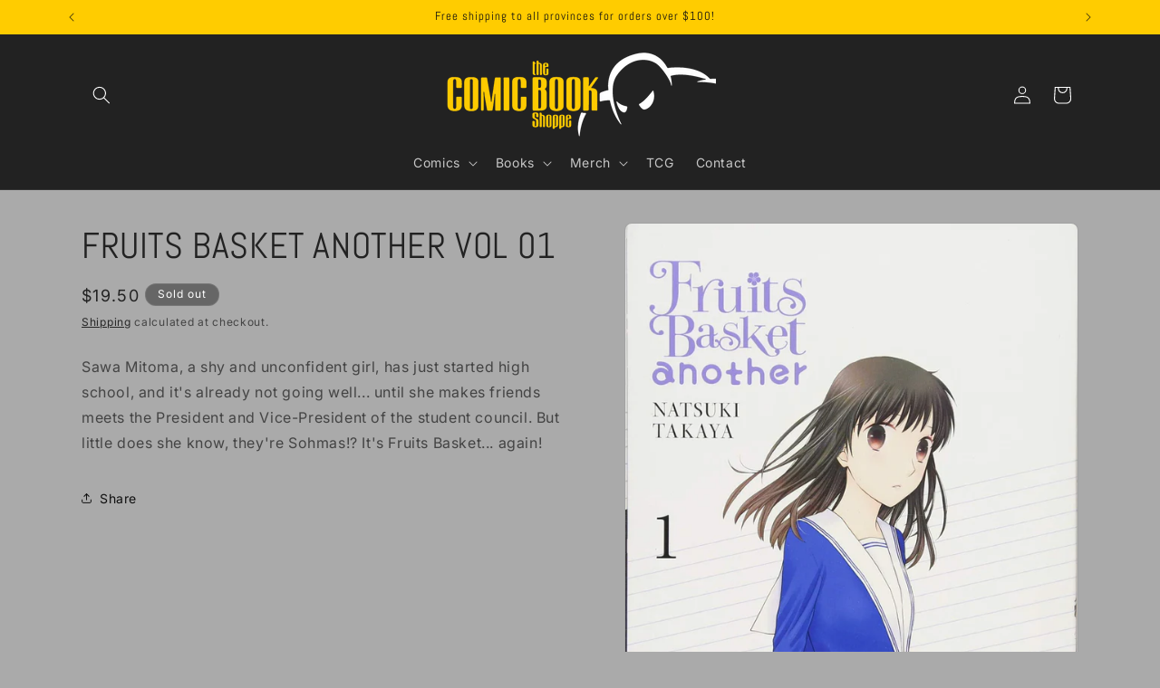

--- FILE ---
content_type: text/html; charset=utf-8
request_url: https://thecomicbookshoppe.com/products/may182197-fruits-basket-another-gn-vol-01
body_size: 27235
content:
<!doctype html>
<html class="js" lang="en">
  <head>
    <meta charset="utf-8">
    <meta http-equiv="X-UA-Compatible" content="IE=edge">
    <meta name="viewport" content="width=device-width,initial-scale=1">
    <meta name="theme-color" content="">
    <link rel="canonical" href="https://thecomicbookshoppe.com/products/may182197-fruits-basket-another-gn-vol-01"><link rel="icon" type="image/png" href="//thecomicbookshoppe.com/cdn/shop/files/shoppe_favicon_6850ccb6-4379-4e1f-a368-2499d2111118.png?crop=center&height=32&v=1614286284&width=32"><link rel="preconnect" href="https://fonts.shopifycdn.com" crossorigin><title>
      FRUITS BASKET ANOTHER VOL 01
 &ndash; The Comic Book Shoppe</title>

    
      <meta name="description" content="Sawa Mitoma, a shy and unconfident girl, has just started high school, and it&#39;s already not going well... until she makes friends meets the President and Vice-President of the student council. But little does she know, they&#39;re Sohmas!? It&#39;s Fruits Basket... again!">
    

    

<meta property="og:site_name" content="The Comic Book Shoppe">
<meta property="og:url" content="https://thecomicbookshoppe.com/products/may182197-fruits-basket-another-gn-vol-01">
<meta property="og:title" content="FRUITS BASKET ANOTHER VOL 01">
<meta property="og:type" content="product">
<meta property="og:description" content="Sawa Mitoma, a shy and unconfident girl, has just started high school, and it&#39;s already not going well... until she makes friends meets the President and Vice-President of the student council. But little does she know, they&#39;re Sohmas!? It&#39;s Fruits Basket... again!"><meta property="og:image" content="http://thecomicbookshoppe.com/cdn/shop/products/718yrIjk0TL.jpg?v=1635952203">
  <meta property="og:image:secure_url" content="https://thecomicbookshoppe.com/cdn/shop/products/718yrIjk0TL.jpg?v=1635952203">
  <meta property="og:image:width" content="1232">
  <meta property="og:image:height" content="1766"><meta property="og:price:amount" content="19.50">
  <meta property="og:price:currency" content="CAD"><meta name="twitter:card" content="summary_large_image">
<meta name="twitter:title" content="FRUITS BASKET ANOTHER VOL 01">
<meta name="twitter:description" content="Sawa Mitoma, a shy and unconfident girl, has just started high school, and it&#39;s already not going well... until she makes friends meets the President and Vice-President of the student council. But little does she know, they&#39;re Sohmas!? It&#39;s Fruits Basket... again!">


    <script src="//thecomicbookshoppe.com/cdn/shop/t/7/assets/constants.js?v=132983761750457495441743480202" defer="defer"></script>
    <script src="//thecomicbookshoppe.com/cdn/shop/t/7/assets/pubsub.js?v=25310214064522200911743480204" defer="defer"></script>
    <script src="//thecomicbookshoppe.com/cdn/shop/t/7/assets/global.js?v=184345515105158409801743480202" defer="defer"></script>
    <script src="//thecomicbookshoppe.com/cdn/shop/t/7/assets/details-disclosure.js?v=13653116266235556501743480202" defer="defer"></script>
    <script src="//thecomicbookshoppe.com/cdn/shop/t/7/assets/details-modal.js?v=25581673532751508451743480202" defer="defer"></script>
    <script src="//thecomicbookshoppe.com/cdn/shop/t/7/assets/search-form.js?v=133129549252120666541743480204" defer="defer"></script><script src="//thecomicbookshoppe.com/cdn/shop/t/7/assets/animations.js?v=88693664871331136111743480201" defer="defer"></script><script>window.performance && window.performance.mark && window.performance.mark('shopify.content_for_header.start');</script><meta id="shopify-digital-wallet" name="shopify-digital-wallet" content="/26003701811/digital_wallets/dialog">
<meta name="shopify-checkout-api-token" content="08c7ca9b9e4fccfd5edfd9abf5ed673a">
<meta id="in-context-paypal-metadata" data-shop-id="26003701811" data-venmo-supported="false" data-environment="production" data-locale="en_US" data-paypal-v4="true" data-currency="CAD">
<link rel="alternate" type="application/json+oembed" href="https://thecomicbookshoppe.com/products/may182197-fruits-basket-another-gn-vol-01.oembed">
<script async="async" src="/checkouts/internal/preloads.js?locale=en-CA"></script>
<link rel="preconnect" href="https://shop.app" crossorigin="anonymous">
<script async="async" src="https://shop.app/checkouts/internal/preloads.js?locale=en-CA&shop_id=26003701811" crossorigin="anonymous"></script>
<script id="shopify-features" type="application/json">{"accessToken":"08c7ca9b9e4fccfd5edfd9abf5ed673a","betas":["rich-media-storefront-analytics"],"domain":"thecomicbookshoppe.com","predictiveSearch":true,"shopId":26003701811,"locale":"en"}</script>
<script>var Shopify = Shopify || {};
Shopify.shop = "comic-book-shoppe.myshopify.com";
Shopify.locale = "en";
Shopify.currency = {"active":"CAD","rate":"1.0"};
Shopify.country = "CA";
Shopify.theme = {"name":"Trade","id":135313850419,"schema_name":"Trade","schema_version":"15.3.0","theme_store_id":2699,"role":"main"};
Shopify.theme.handle = "null";
Shopify.theme.style = {"id":null,"handle":null};
Shopify.cdnHost = "thecomicbookshoppe.com/cdn";
Shopify.routes = Shopify.routes || {};
Shopify.routes.root = "/";</script>
<script type="module">!function(o){(o.Shopify=o.Shopify||{}).modules=!0}(window);</script>
<script>!function(o){function n(){var o=[];function n(){o.push(Array.prototype.slice.apply(arguments))}return n.q=o,n}var t=o.Shopify=o.Shopify||{};t.loadFeatures=n(),t.autoloadFeatures=n()}(window);</script>
<script>
  window.ShopifyPay = window.ShopifyPay || {};
  window.ShopifyPay.apiHost = "shop.app\/pay";
  window.ShopifyPay.redirectState = null;
</script>
<script id="shop-js-analytics" type="application/json">{"pageType":"product"}</script>
<script defer="defer" async type="module" src="//thecomicbookshoppe.com/cdn/shopifycloud/shop-js/modules/v2/client.init-shop-cart-sync_BT-GjEfc.en.esm.js"></script>
<script defer="defer" async type="module" src="//thecomicbookshoppe.com/cdn/shopifycloud/shop-js/modules/v2/chunk.common_D58fp_Oc.esm.js"></script>
<script defer="defer" async type="module" src="//thecomicbookshoppe.com/cdn/shopifycloud/shop-js/modules/v2/chunk.modal_xMitdFEc.esm.js"></script>
<script type="module">
  await import("//thecomicbookshoppe.com/cdn/shopifycloud/shop-js/modules/v2/client.init-shop-cart-sync_BT-GjEfc.en.esm.js");
await import("//thecomicbookshoppe.com/cdn/shopifycloud/shop-js/modules/v2/chunk.common_D58fp_Oc.esm.js");
await import("//thecomicbookshoppe.com/cdn/shopifycloud/shop-js/modules/v2/chunk.modal_xMitdFEc.esm.js");

  window.Shopify.SignInWithShop?.initShopCartSync?.({"fedCMEnabled":true,"windoidEnabled":true});

</script>
<script defer="defer" async type="module" src="//thecomicbookshoppe.com/cdn/shopifycloud/shop-js/modules/v2/client.payment-terms_Ci9AEqFq.en.esm.js"></script>
<script defer="defer" async type="module" src="//thecomicbookshoppe.com/cdn/shopifycloud/shop-js/modules/v2/chunk.common_D58fp_Oc.esm.js"></script>
<script defer="defer" async type="module" src="//thecomicbookshoppe.com/cdn/shopifycloud/shop-js/modules/v2/chunk.modal_xMitdFEc.esm.js"></script>
<script type="module">
  await import("//thecomicbookshoppe.com/cdn/shopifycloud/shop-js/modules/v2/client.payment-terms_Ci9AEqFq.en.esm.js");
await import("//thecomicbookshoppe.com/cdn/shopifycloud/shop-js/modules/v2/chunk.common_D58fp_Oc.esm.js");
await import("//thecomicbookshoppe.com/cdn/shopifycloud/shop-js/modules/v2/chunk.modal_xMitdFEc.esm.js");

  
</script>
<script>
  window.Shopify = window.Shopify || {};
  if (!window.Shopify.featureAssets) window.Shopify.featureAssets = {};
  window.Shopify.featureAssets['shop-js'] = {"shop-cart-sync":["modules/v2/client.shop-cart-sync_DZOKe7Ll.en.esm.js","modules/v2/chunk.common_D58fp_Oc.esm.js","modules/v2/chunk.modal_xMitdFEc.esm.js"],"init-fed-cm":["modules/v2/client.init-fed-cm_B6oLuCjv.en.esm.js","modules/v2/chunk.common_D58fp_Oc.esm.js","modules/v2/chunk.modal_xMitdFEc.esm.js"],"shop-cash-offers":["modules/v2/client.shop-cash-offers_D2sdYoxE.en.esm.js","modules/v2/chunk.common_D58fp_Oc.esm.js","modules/v2/chunk.modal_xMitdFEc.esm.js"],"shop-login-button":["modules/v2/client.shop-login-button_QeVjl5Y3.en.esm.js","modules/v2/chunk.common_D58fp_Oc.esm.js","modules/v2/chunk.modal_xMitdFEc.esm.js"],"pay-button":["modules/v2/client.pay-button_DXTOsIq6.en.esm.js","modules/v2/chunk.common_D58fp_Oc.esm.js","modules/v2/chunk.modal_xMitdFEc.esm.js"],"shop-button":["modules/v2/client.shop-button_DQZHx9pm.en.esm.js","modules/v2/chunk.common_D58fp_Oc.esm.js","modules/v2/chunk.modal_xMitdFEc.esm.js"],"avatar":["modules/v2/client.avatar_BTnouDA3.en.esm.js"],"init-windoid":["modules/v2/client.init-windoid_CR1B-cfM.en.esm.js","modules/v2/chunk.common_D58fp_Oc.esm.js","modules/v2/chunk.modal_xMitdFEc.esm.js"],"init-shop-for-new-customer-accounts":["modules/v2/client.init-shop-for-new-customer-accounts_C_vY_xzh.en.esm.js","modules/v2/client.shop-login-button_QeVjl5Y3.en.esm.js","modules/v2/chunk.common_D58fp_Oc.esm.js","modules/v2/chunk.modal_xMitdFEc.esm.js"],"init-shop-email-lookup-coordinator":["modules/v2/client.init-shop-email-lookup-coordinator_BI7n9ZSv.en.esm.js","modules/v2/chunk.common_D58fp_Oc.esm.js","modules/v2/chunk.modal_xMitdFEc.esm.js"],"init-shop-cart-sync":["modules/v2/client.init-shop-cart-sync_BT-GjEfc.en.esm.js","modules/v2/chunk.common_D58fp_Oc.esm.js","modules/v2/chunk.modal_xMitdFEc.esm.js"],"shop-toast-manager":["modules/v2/client.shop-toast-manager_DiYdP3xc.en.esm.js","modules/v2/chunk.common_D58fp_Oc.esm.js","modules/v2/chunk.modal_xMitdFEc.esm.js"],"init-customer-accounts":["modules/v2/client.init-customer-accounts_D9ZNqS-Q.en.esm.js","modules/v2/client.shop-login-button_QeVjl5Y3.en.esm.js","modules/v2/chunk.common_D58fp_Oc.esm.js","modules/v2/chunk.modal_xMitdFEc.esm.js"],"init-customer-accounts-sign-up":["modules/v2/client.init-customer-accounts-sign-up_iGw4briv.en.esm.js","modules/v2/client.shop-login-button_QeVjl5Y3.en.esm.js","modules/v2/chunk.common_D58fp_Oc.esm.js","modules/v2/chunk.modal_xMitdFEc.esm.js"],"shop-follow-button":["modules/v2/client.shop-follow-button_CqMgW2wH.en.esm.js","modules/v2/chunk.common_D58fp_Oc.esm.js","modules/v2/chunk.modal_xMitdFEc.esm.js"],"checkout-modal":["modules/v2/client.checkout-modal_xHeaAweL.en.esm.js","modules/v2/chunk.common_D58fp_Oc.esm.js","modules/v2/chunk.modal_xMitdFEc.esm.js"],"shop-login":["modules/v2/client.shop-login_D91U-Q7h.en.esm.js","modules/v2/chunk.common_D58fp_Oc.esm.js","modules/v2/chunk.modal_xMitdFEc.esm.js"],"lead-capture":["modules/v2/client.lead-capture_BJmE1dJe.en.esm.js","modules/v2/chunk.common_D58fp_Oc.esm.js","modules/v2/chunk.modal_xMitdFEc.esm.js"],"payment-terms":["modules/v2/client.payment-terms_Ci9AEqFq.en.esm.js","modules/v2/chunk.common_D58fp_Oc.esm.js","modules/v2/chunk.modal_xMitdFEc.esm.js"]};
</script>
<script id="__st">var __st={"a":26003701811,"offset":-18000,"reqid":"b6e7ca6a-539d-41e6-9c31-d4b27df9e73c-1769065795","pageurl":"thecomicbookshoppe.com\/products\/may182197-fruits-basket-another-gn-vol-01","u":"13b22455e09c","p":"product","rtyp":"product","rid":4732822323251};</script>
<script>window.ShopifyPaypalV4VisibilityTracking = true;</script>
<script id="captcha-bootstrap">!function(){'use strict';const t='contact',e='account',n='new_comment',o=[[t,t],['blogs',n],['comments',n],[t,'customer']],c=[[e,'customer_login'],[e,'guest_login'],[e,'recover_customer_password'],[e,'create_customer']],r=t=>t.map((([t,e])=>`form[action*='/${t}']:not([data-nocaptcha='true']) input[name='form_type'][value='${e}']`)).join(','),a=t=>()=>t?[...document.querySelectorAll(t)].map((t=>t.form)):[];function s(){const t=[...o],e=r(t);return a(e)}const i='password',u='form_key',d=['recaptcha-v3-token','g-recaptcha-response','h-captcha-response',i],f=()=>{try{return window.sessionStorage}catch{return}},m='__shopify_v',_=t=>t.elements[u];function p(t,e,n=!1){try{const o=window.sessionStorage,c=JSON.parse(o.getItem(e)),{data:r}=function(t){const{data:e,action:n}=t;return t[m]||n?{data:e,action:n}:{data:t,action:n}}(c);for(const[e,n]of Object.entries(r))t.elements[e]&&(t.elements[e].value=n);n&&o.removeItem(e)}catch(o){console.error('form repopulation failed',{error:o})}}const l='form_type',E='cptcha';function T(t){t.dataset[E]=!0}const w=window,h=w.document,L='Shopify',v='ce_forms',y='captcha';let A=!1;((t,e)=>{const n=(g='f06e6c50-85a8-45c8-87d0-21a2b65856fe',I='https://cdn.shopify.com/shopifycloud/storefront-forms-hcaptcha/ce_storefront_forms_captcha_hcaptcha.v1.5.2.iife.js',D={infoText:'Protected by hCaptcha',privacyText:'Privacy',termsText:'Terms'},(t,e,n)=>{const o=w[L][v],c=o.bindForm;if(c)return c(t,g,e,D).then(n);var r;o.q.push([[t,g,e,D],n]),r=I,A||(h.body.append(Object.assign(h.createElement('script'),{id:'captcha-provider',async:!0,src:r})),A=!0)});var g,I,D;w[L]=w[L]||{},w[L][v]=w[L][v]||{},w[L][v].q=[],w[L][y]=w[L][y]||{},w[L][y].protect=function(t,e){n(t,void 0,e),T(t)},Object.freeze(w[L][y]),function(t,e,n,w,h,L){const[v,y,A,g]=function(t,e,n){const i=e?o:[],u=t?c:[],d=[...i,...u],f=r(d),m=r(i),_=r(d.filter((([t,e])=>n.includes(e))));return[a(f),a(m),a(_),s()]}(w,h,L),I=t=>{const e=t.target;return e instanceof HTMLFormElement?e:e&&e.form},D=t=>v().includes(t);t.addEventListener('submit',(t=>{const e=I(t);if(!e)return;const n=D(e)&&!e.dataset.hcaptchaBound&&!e.dataset.recaptchaBound,o=_(e),c=g().includes(e)&&(!o||!o.value);(n||c)&&t.preventDefault(),c&&!n&&(function(t){try{if(!f())return;!function(t){const e=f();if(!e)return;const n=_(t);if(!n)return;const o=n.value;o&&e.removeItem(o)}(t);const e=Array.from(Array(32),(()=>Math.random().toString(36)[2])).join('');!function(t,e){_(t)||t.append(Object.assign(document.createElement('input'),{type:'hidden',name:u})),t.elements[u].value=e}(t,e),function(t,e){const n=f();if(!n)return;const o=[...t.querySelectorAll(`input[type='${i}']`)].map((({name:t})=>t)),c=[...d,...o],r={};for(const[a,s]of new FormData(t).entries())c.includes(a)||(r[a]=s);n.setItem(e,JSON.stringify({[m]:1,action:t.action,data:r}))}(t,e)}catch(e){console.error('failed to persist form',e)}}(e),e.submit())}));const S=(t,e)=>{t&&!t.dataset[E]&&(n(t,e.some((e=>e===t))),T(t))};for(const o of['focusin','change'])t.addEventListener(o,(t=>{const e=I(t);D(e)&&S(e,y())}));const B=e.get('form_key'),M=e.get(l),P=B&&M;t.addEventListener('DOMContentLoaded',(()=>{const t=y();if(P)for(const e of t)e.elements[l].value===M&&p(e,B);[...new Set([...A(),...v().filter((t=>'true'===t.dataset.shopifyCaptcha))])].forEach((e=>S(e,t)))}))}(h,new URLSearchParams(w.location.search),n,t,e,['guest_login'])})(!0,!0)}();</script>
<script integrity="sha256-4kQ18oKyAcykRKYeNunJcIwy7WH5gtpwJnB7kiuLZ1E=" data-source-attribution="shopify.loadfeatures" defer="defer" src="//thecomicbookshoppe.com/cdn/shopifycloud/storefront/assets/storefront/load_feature-a0a9edcb.js" crossorigin="anonymous"></script>
<script crossorigin="anonymous" defer="defer" src="//thecomicbookshoppe.com/cdn/shopifycloud/storefront/assets/shopify_pay/storefront-65b4c6d7.js?v=20250812"></script>
<script data-source-attribution="shopify.dynamic_checkout.dynamic.init">var Shopify=Shopify||{};Shopify.PaymentButton=Shopify.PaymentButton||{isStorefrontPortableWallets:!0,init:function(){window.Shopify.PaymentButton.init=function(){};var t=document.createElement("script");t.src="https://thecomicbookshoppe.com/cdn/shopifycloud/portable-wallets/latest/portable-wallets.en.js",t.type="module",document.head.appendChild(t)}};
</script>
<script data-source-attribution="shopify.dynamic_checkout.buyer_consent">
  function portableWalletsHideBuyerConsent(e){var t=document.getElementById("shopify-buyer-consent"),n=document.getElementById("shopify-subscription-policy-button");t&&n&&(t.classList.add("hidden"),t.setAttribute("aria-hidden","true"),n.removeEventListener("click",e))}function portableWalletsShowBuyerConsent(e){var t=document.getElementById("shopify-buyer-consent"),n=document.getElementById("shopify-subscription-policy-button");t&&n&&(t.classList.remove("hidden"),t.removeAttribute("aria-hidden"),n.addEventListener("click",e))}window.Shopify?.PaymentButton&&(window.Shopify.PaymentButton.hideBuyerConsent=portableWalletsHideBuyerConsent,window.Shopify.PaymentButton.showBuyerConsent=portableWalletsShowBuyerConsent);
</script>
<script data-source-attribution="shopify.dynamic_checkout.cart.bootstrap">document.addEventListener("DOMContentLoaded",(function(){function t(){return document.querySelector("shopify-accelerated-checkout-cart, shopify-accelerated-checkout")}if(t())Shopify.PaymentButton.init();else{new MutationObserver((function(e,n){t()&&(Shopify.PaymentButton.init(),n.disconnect())})).observe(document.body,{childList:!0,subtree:!0})}}));
</script>
<link id="shopify-accelerated-checkout-styles" rel="stylesheet" media="screen" href="https://thecomicbookshoppe.com/cdn/shopifycloud/portable-wallets/latest/accelerated-checkout-backwards-compat.css" crossorigin="anonymous">
<style id="shopify-accelerated-checkout-cart">
        #shopify-buyer-consent {
  margin-top: 1em;
  display: inline-block;
  width: 100%;
}

#shopify-buyer-consent.hidden {
  display: none;
}

#shopify-subscription-policy-button {
  background: none;
  border: none;
  padding: 0;
  text-decoration: underline;
  font-size: inherit;
  cursor: pointer;
}

#shopify-subscription-policy-button::before {
  box-shadow: none;
}

      </style>
<script id="sections-script" data-sections="header" defer="defer" src="//thecomicbookshoppe.com/cdn/shop/t/7/compiled_assets/scripts.js?v=1782"></script>
<script>window.performance && window.performance.mark && window.performance.mark('shopify.content_for_header.end');</script>


    <style data-shopify>
      @font-face {
  font-family: Inter;
  font-weight: 400;
  font-style: normal;
  font-display: swap;
  src: url("//thecomicbookshoppe.com/cdn/fonts/inter/inter_n4.b2a3f24c19b4de56e8871f609e73ca7f6d2e2bb9.woff2") format("woff2"),
       url("//thecomicbookshoppe.com/cdn/fonts/inter/inter_n4.af8052d517e0c9ffac7b814872cecc27ae1fa132.woff") format("woff");
}

      @font-face {
  font-family: Inter;
  font-weight: 700;
  font-style: normal;
  font-display: swap;
  src: url("//thecomicbookshoppe.com/cdn/fonts/inter/inter_n7.02711e6b374660cfc7915d1afc1c204e633421e4.woff2") format("woff2"),
       url("//thecomicbookshoppe.com/cdn/fonts/inter/inter_n7.6dab87426f6b8813070abd79972ceaf2f8d3b012.woff") format("woff");
}

      @font-face {
  font-family: Inter;
  font-weight: 400;
  font-style: italic;
  font-display: swap;
  src: url("//thecomicbookshoppe.com/cdn/fonts/inter/inter_i4.feae1981dda792ab80d117249d9c7e0f1017e5b3.woff2") format("woff2"),
       url("//thecomicbookshoppe.com/cdn/fonts/inter/inter_i4.62773b7113d5e5f02c71486623cf828884c85c6e.woff") format("woff");
}

      @font-face {
  font-family: Inter;
  font-weight: 700;
  font-style: italic;
  font-display: swap;
  src: url("//thecomicbookshoppe.com/cdn/fonts/inter/inter_i7.b377bcd4cc0f160622a22d638ae7e2cd9b86ea4c.woff2") format("woff2"),
       url("//thecomicbookshoppe.com/cdn/fonts/inter/inter_i7.7c69a6a34e3bb44fcf6f975857e13b9a9b25beb4.woff") format("woff");
}

      @font-face {
  font-family: Abel;
  font-weight: 400;
  font-style: normal;
  font-display: swap;
  src: url("//thecomicbookshoppe.com/cdn/fonts/abel/abel_n4.0254805ccf79872a96d53996a984f2b9039f9995.woff2") format("woff2"),
       url("//thecomicbookshoppe.com/cdn/fonts/abel/abel_n4.635ebaebd760542724b79271de73bae7c2091173.woff") format("woff");
}


      
        :root,
        .color-scheme-1 {
          --color-background: 170,170,170;
        
          --gradient-background: #aaaaaa;
        

        

        --color-foreground: 34,34,34;
        --color-background-contrast: 106,106,106;
        --color-shadow: 17,17,17;
        --color-button: 221,221,221;
        --color-button-text: 34,34,34;
        --color-secondary-button: 170,170,170;
        --color-secondary-button-text: 17,17,17;
        --color-link: 17,17,17;
        --color-badge-foreground: 34,34,34;
        --color-badge-background: 170,170,170;
        --color-badge-border: 34,34,34;
        --payment-terms-background-color: rgb(170 170 170);
      }
      
        
        .color-scheme-2 {
          --color-background: 255,255,255;
        
          --gradient-background: #ffffff;
        

        

        --color-foreground: 34,34,34;
        --color-background-contrast: 191,191,191;
        --color-shadow: 34,34,34;
        --color-button: 68,68,68;
        --color-button-text: 255,255,255;
        --color-secondary-button: 255,255,255;
        --color-secondary-button-text: 68,68,68;
        --color-link: 68,68,68;
        --color-badge-foreground: 34,34,34;
        --color-badge-background: 255,255,255;
        --color-badge-border: 34,34,34;
        --payment-terms-background-color: rgb(255 255 255);
      }
      
        
        .color-scheme-3 {
          --color-background: 255,204,0;
        
          --gradient-background: #ffcc00;
        

        

        --color-foreground: 17,17,17;
        --color-background-contrast: 128,102,0;
        --color-shadow: 0,17,40;
        --color-button: 255,255,255;
        --color-button-text: 17,17,17;
        --color-secondary-button: 255,204,0;
        --color-secondary-button-text: 34,34,34;
        --color-link: 34,34,34;
        --color-badge-foreground: 17,17,17;
        --color-badge-background: 255,204,0;
        --color-badge-border: 17,17,17;
        --payment-terms-background-color: rgb(255 204 0);
      }
      
        
        .color-scheme-4 {
          --color-background: 34,34,34;
        
          --gradient-background: #222222;
        

        

        --color-foreground: 255,255,255;
        --color-background-contrast: 47,47,47;
        --color-shadow: 17,17,17;
        --color-button: 255,255,255;
        --color-button-text: 17,17,17;
        --color-secondary-button: 34,34,34;
        --color-secondary-button-text: 255,255,255;
        --color-link: 255,255,255;
        --color-badge-foreground: 255,255,255;
        --color-badge-background: 34,34,34;
        --color-badge-border: 255,255,255;
        --payment-terms-background-color: rgb(34 34 34);
      }
      
        
        .color-scheme-5 {
          --color-background: 102,102,102;
        
          --gradient-background: #666666;
        

        

        --color-foreground: 255,255,255;
        --color-background-contrast: 38,38,38;
        --color-shadow: 17,17,17;
        --color-button: 34,34,34;
        --color-button-text: 255,255,255;
        --color-secondary-button: 102,102,102;
        --color-secondary-button-text: 255,255,255;
        --color-link: 255,255,255;
        --color-badge-foreground: 255,255,255;
        --color-badge-background: 102,102,102;
        --color-badge-border: 255,255,255;
        --payment-terms-background-color: rgb(102 102 102);
      }
      

      body, .color-scheme-1, .color-scheme-2, .color-scheme-3, .color-scheme-4, .color-scheme-5 {
        color: rgba(var(--color-foreground), 0.75);
        background-color: rgb(var(--color-background));
      }

      :root {
        --font-body-family: Inter, sans-serif;
        --font-body-style: normal;
        --font-body-weight: 400;
        --font-body-weight-bold: 700;

        --font-heading-family: Abel, sans-serif;
        --font-heading-style: normal;
        --font-heading-weight: 400;

        --font-body-scale: 1.0;
        --font-heading-scale: 1.0;

        --media-padding: px;
        --media-border-opacity: 0.05;
        --media-border-width: 1px;
        --media-radius: 8px;
        --media-shadow-opacity: 0.0;
        --media-shadow-horizontal-offset: 0px;
        --media-shadow-vertical-offset: 4px;
        --media-shadow-blur-radius: 5px;
        --media-shadow-visible: 0;

        --page-width: 120rem;
        --page-width-margin: 0rem;

        --product-card-image-padding: 1.2rem;
        --product-card-corner-radius: 0.8rem;
        --product-card-text-alignment: left;
        --product-card-border-width: 0.0rem;
        --product-card-border-opacity: 0.1;
        --product-card-shadow-opacity: 0.0;
        --product-card-shadow-visible: 0;
        --product-card-shadow-horizontal-offset: 0.0rem;
        --product-card-shadow-vertical-offset: 0.4rem;
        --product-card-shadow-blur-radius: 0.5rem;

        --collection-card-image-padding: 0.0rem;
        --collection-card-corner-radius: 0.8rem;
        --collection-card-text-alignment: left;
        --collection-card-border-width: 0.0rem;
        --collection-card-border-opacity: 0.1;
        --collection-card-shadow-opacity: 0.0;
        --collection-card-shadow-visible: 0;
        --collection-card-shadow-horizontal-offset: 0.0rem;
        --collection-card-shadow-vertical-offset: 0.4rem;
        --collection-card-shadow-blur-radius: 0.5rem;

        --blog-card-image-padding: 0.0rem;
        --blog-card-corner-radius: 0.8rem;
        --blog-card-text-alignment: left;
        --blog-card-border-width: 0.0rem;
        --blog-card-border-opacity: 0.1;
        --blog-card-shadow-opacity: 0.0;
        --blog-card-shadow-visible: 0;
        --blog-card-shadow-horizontal-offset: 0.0rem;
        --blog-card-shadow-vertical-offset: 0.4rem;
        --blog-card-shadow-blur-radius: 0.5rem;

        --badge-corner-radius: 4.0rem;

        --popup-border-width: 1px;
        --popup-border-opacity: 0.1;
        --popup-corner-radius: 4px;
        --popup-shadow-opacity: 0.05;
        --popup-shadow-horizontal-offset: 0px;
        --popup-shadow-vertical-offset: 4px;
        --popup-shadow-blur-radius: 5px;

        --drawer-border-width: 1px;
        --drawer-border-opacity: 0.1;
        --drawer-shadow-opacity: 0.0;
        --drawer-shadow-horizontal-offset: 0px;
        --drawer-shadow-vertical-offset: 4px;
        --drawer-shadow-blur-radius: 5px;

        --spacing-sections-desktop: 0px;
        --spacing-sections-mobile: 0px;

        --grid-desktop-vertical-spacing: 12px;
        --grid-desktop-horizontal-spacing: 12px;
        --grid-mobile-vertical-spacing: 6px;
        --grid-mobile-horizontal-spacing: 6px;

        --text-boxes-border-opacity: 0.1;
        --text-boxes-border-width: 0px;
        --text-boxes-radius: 4px;
        --text-boxes-shadow-opacity: 0.0;
        --text-boxes-shadow-visible: 0;
        --text-boxes-shadow-horizontal-offset: 0px;
        --text-boxes-shadow-vertical-offset: 4px;
        --text-boxes-shadow-blur-radius: 5px;

        --buttons-radius: 4px;
        --buttons-radius-outset: 5px;
        --buttons-border-width: 1px;
        --buttons-border-opacity: 1.0;
        --buttons-shadow-opacity: 0.0;
        --buttons-shadow-visible: 0;
        --buttons-shadow-horizontal-offset: 0px;
        --buttons-shadow-vertical-offset: 4px;
        --buttons-shadow-blur-radius: 5px;
        --buttons-border-offset: 0.3px;

        --inputs-radius: 6px;
        --inputs-border-width: 1px;
        --inputs-border-opacity: 0.55;
        --inputs-shadow-opacity: 0.0;
        --inputs-shadow-horizontal-offset: 0px;
        --inputs-margin-offset: 0px;
        --inputs-shadow-vertical-offset: 4px;
        --inputs-shadow-blur-radius: 5px;
        --inputs-radius-outset: 7px;

        --variant-pills-radius: 40px;
        --variant-pills-border-width: 1px;
        --variant-pills-border-opacity: 0.55;
        --variant-pills-shadow-opacity: 0.0;
        --variant-pills-shadow-horizontal-offset: 0px;
        --variant-pills-shadow-vertical-offset: 4px;
        --variant-pills-shadow-blur-radius: 5px;
      }

      *,
      *::before,
      *::after {
        box-sizing: inherit;
      }

      html {
        box-sizing: border-box;
        font-size: calc(var(--font-body-scale) * 62.5%);
        height: 100%;
      }

      body {
        display: grid;
        grid-template-rows: auto auto 1fr auto;
        grid-template-columns: 100%;
        min-height: 100%;
        margin: 0;
        font-size: 1.5rem;
        letter-spacing: 0.06rem;
        line-height: calc(1 + 0.8 / var(--font-body-scale));
        font-family: var(--font-body-family);
        font-style: var(--font-body-style);
        font-weight: var(--font-body-weight);
      }

      @media screen and (min-width: 750px) {
        body {
          font-size: 1.6rem;
        }
      }
    </style>

    <link href="//thecomicbookshoppe.com/cdn/shop/t/7/assets/base.css?v=159841507637079171801743480201" rel="stylesheet" type="text/css" media="all" />
    <link rel="stylesheet" href="//thecomicbookshoppe.com/cdn/shop/t/7/assets/component-cart-items.css?v=123238115697927560811743480201" media="print" onload="this.media='all'">
      <link rel="preload" as="font" href="//thecomicbookshoppe.com/cdn/fonts/inter/inter_n4.b2a3f24c19b4de56e8871f609e73ca7f6d2e2bb9.woff2" type="font/woff2" crossorigin>
      

      <link rel="preload" as="font" href="//thecomicbookshoppe.com/cdn/fonts/abel/abel_n4.0254805ccf79872a96d53996a984f2b9039f9995.woff2" type="font/woff2" crossorigin>
      
<link
        rel="stylesheet"
        href="//thecomicbookshoppe.com/cdn/shop/t/7/assets/component-predictive-search.css?v=118923337488134913561743480202"
        media="print"
        onload="this.media='all'"
      ><script>
      if (Shopify.designMode) {
        document.documentElement.classList.add('shopify-design-mode');
      }
    </script>
  <!-- BEGIN app block: shopify://apps/instafeed/blocks/head-block/c447db20-095d-4a10-9725-b5977662c9d5 --><link rel="preconnect" href="https://cdn.nfcube.com/">
<link rel="preconnect" href="https://scontent.cdninstagram.com/">


  <script>
    document.addEventListener('DOMContentLoaded', function () {
      let instafeedScript = document.createElement('script');

      
        instafeedScript.src = 'https://storage.nfcube.com/instafeed-747be506997fbb1b03a7807a8d4996d2.js';
      

      document.body.appendChild(instafeedScript);
    });
  </script>





<!-- END app block --><link href="https://monorail-edge.shopifysvc.com" rel="dns-prefetch">
<script>(function(){if ("sendBeacon" in navigator && "performance" in window) {try {var session_token_from_headers = performance.getEntriesByType('navigation')[0].serverTiming.find(x => x.name == '_s').description;} catch {var session_token_from_headers = undefined;}var session_cookie_matches = document.cookie.match(/_shopify_s=([^;]*)/);var session_token_from_cookie = session_cookie_matches && session_cookie_matches.length === 2 ? session_cookie_matches[1] : "";var session_token = session_token_from_headers || session_token_from_cookie || "";function handle_abandonment_event(e) {var entries = performance.getEntries().filter(function(entry) {return /monorail-edge.shopifysvc.com/.test(entry.name);});if (!window.abandonment_tracked && entries.length === 0) {window.abandonment_tracked = true;var currentMs = Date.now();var navigation_start = performance.timing.navigationStart;var payload = {shop_id: 26003701811,url: window.location.href,navigation_start,duration: currentMs - navigation_start,session_token,page_type: "product"};window.navigator.sendBeacon("https://monorail-edge.shopifysvc.com/v1/produce", JSON.stringify({schema_id: "online_store_buyer_site_abandonment/1.1",payload: payload,metadata: {event_created_at_ms: currentMs,event_sent_at_ms: currentMs}}));}}window.addEventListener('pagehide', handle_abandonment_event);}}());</script>
<script id="web-pixels-manager-setup">(function e(e,d,r,n,o){if(void 0===o&&(o={}),!Boolean(null===(a=null===(i=window.Shopify)||void 0===i?void 0:i.analytics)||void 0===a?void 0:a.replayQueue)){var i,a;window.Shopify=window.Shopify||{};var t=window.Shopify;t.analytics=t.analytics||{};var s=t.analytics;s.replayQueue=[],s.publish=function(e,d,r){return s.replayQueue.push([e,d,r]),!0};try{self.performance.mark("wpm:start")}catch(e){}var l=function(){var e={modern:/Edge?\/(1{2}[4-9]|1[2-9]\d|[2-9]\d{2}|\d{4,})\.\d+(\.\d+|)|Firefox\/(1{2}[4-9]|1[2-9]\d|[2-9]\d{2}|\d{4,})\.\d+(\.\d+|)|Chrom(ium|e)\/(9{2}|\d{3,})\.\d+(\.\d+|)|(Maci|X1{2}).+ Version\/(15\.\d+|(1[6-9]|[2-9]\d|\d{3,})\.\d+)([,.]\d+|)( \(\w+\)|)( Mobile\/\w+|) Safari\/|Chrome.+OPR\/(9{2}|\d{3,})\.\d+\.\d+|(CPU[ +]OS|iPhone[ +]OS|CPU[ +]iPhone|CPU IPhone OS|CPU iPad OS)[ +]+(15[._]\d+|(1[6-9]|[2-9]\d|\d{3,})[._]\d+)([._]\d+|)|Android:?[ /-](13[3-9]|1[4-9]\d|[2-9]\d{2}|\d{4,})(\.\d+|)(\.\d+|)|Android.+Firefox\/(13[5-9]|1[4-9]\d|[2-9]\d{2}|\d{4,})\.\d+(\.\d+|)|Android.+Chrom(ium|e)\/(13[3-9]|1[4-9]\d|[2-9]\d{2}|\d{4,})\.\d+(\.\d+|)|SamsungBrowser\/([2-9]\d|\d{3,})\.\d+/,legacy:/Edge?\/(1[6-9]|[2-9]\d|\d{3,})\.\d+(\.\d+|)|Firefox\/(5[4-9]|[6-9]\d|\d{3,})\.\d+(\.\d+|)|Chrom(ium|e)\/(5[1-9]|[6-9]\d|\d{3,})\.\d+(\.\d+|)([\d.]+$|.*Safari\/(?![\d.]+ Edge\/[\d.]+$))|(Maci|X1{2}).+ Version\/(10\.\d+|(1[1-9]|[2-9]\d|\d{3,})\.\d+)([,.]\d+|)( \(\w+\)|)( Mobile\/\w+|) Safari\/|Chrome.+OPR\/(3[89]|[4-9]\d|\d{3,})\.\d+\.\d+|(CPU[ +]OS|iPhone[ +]OS|CPU[ +]iPhone|CPU IPhone OS|CPU iPad OS)[ +]+(10[._]\d+|(1[1-9]|[2-9]\d|\d{3,})[._]\d+)([._]\d+|)|Android:?[ /-](13[3-9]|1[4-9]\d|[2-9]\d{2}|\d{4,})(\.\d+|)(\.\d+|)|Mobile Safari.+OPR\/([89]\d|\d{3,})\.\d+\.\d+|Android.+Firefox\/(13[5-9]|1[4-9]\d|[2-9]\d{2}|\d{4,})\.\d+(\.\d+|)|Android.+Chrom(ium|e)\/(13[3-9]|1[4-9]\d|[2-9]\d{2}|\d{4,})\.\d+(\.\d+|)|Android.+(UC? ?Browser|UCWEB|U3)[ /]?(15\.([5-9]|\d{2,})|(1[6-9]|[2-9]\d|\d{3,})\.\d+)\.\d+|SamsungBrowser\/(5\.\d+|([6-9]|\d{2,})\.\d+)|Android.+MQ{2}Browser\/(14(\.(9|\d{2,})|)|(1[5-9]|[2-9]\d|\d{3,})(\.\d+|))(\.\d+|)|K[Aa][Ii]OS\/(3\.\d+|([4-9]|\d{2,})\.\d+)(\.\d+|)/},d=e.modern,r=e.legacy,n=navigator.userAgent;return n.match(d)?"modern":n.match(r)?"legacy":"unknown"}(),u="modern"===l?"modern":"legacy",c=(null!=n?n:{modern:"",legacy:""})[u],f=function(e){return[e.baseUrl,"/wpm","/b",e.hashVersion,"modern"===e.buildTarget?"m":"l",".js"].join("")}({baseUrl:d,hashVersion:r,buildTarget:u}),m=function(e){var d=e.version,r=e.bundleTarget,n=e.surface,o=e.pageUrl,i=e.monorailEndpoint;return{emit:function(e){var a=e.status,t=e.errorMsg,s=(new Date).getTime(),l=JSON.stringify({metadata:{event_sent_at_ms:s},events:[{schema_id:"web_pixels_manager_load/3.1",payload:{version:d,bundle_target:r,page_url:o,status:a,surface:n,error_msg:t},metadata:{event_created_at_ms:s}}]});if(!i)return console&&console.warn&&console.warn("[Web Pixels Manager] No Monorail endpoint provided, skipping logging."),!1;try{return self.navigator.sendBeacon.bind(self.navigator)(i,l)}catch(e){}var u=new XMLHttpRequest;try{return u.open("POST",i,!0),u.setRequestHeader("Content-Type","text/plain"),u.send(l),!0}catch(e){return console&&console.warn&&console.warn("[Web Pixels Manager] Got an unhandled error while logging to Monorail."),!1}}}}({version:r,bundleTarget:l,surface:e.surface,pageUrl:self.location.href,monorailEndpoint:e.monorailEndpoint});try{o.browserTarget=l,function(e){var d=e.src,r=e.async,n=void 0===r||r,o=e.onload,i=e.onerror,a=e.sri,t=e.scriptDataAttributes,s=void 0===t?{}:t,l=document.createElement("script"),u=document.querySelector("head"),c=document.querySelector("body");if(l.async=n,l.src=d,a&&(l.integrity=a,l.crossOrigin="anonymous"),s)for(var f in s)if(Object.prototype.hasOwnProperty.call(s,f))try{l.dataset[f]=s[f]}catch(e){}if(o&&l.addEventListener("load",o),i&&l.addEventListener("error",i),u)u.appendChild(l);else{if(!c)throw new Error("Did not find a head or body element to append the script");c.appendChild(l)}}({src:f,async:!0,onload:function(){if(!function(){var e,d;return Boolean(null===(d=null===(e=window.Shopify)||void 0===e?void 0:e.analytics)||void 0===d?void 0:d.initialized)}()){var d=window.webPixelsManager.init(e)||void 0;if(d){var r=window.Shopify.analytics;r.replayQueue.forEach((function(e){var r=e[0],n=e[1],o=e[2];d.publishCustomEvent(r,n,o)})),r.replayQueue=[],r.publish=d.publishCustomEvent,r.visitor=d.visitor,r.initialized=!0}}},onerror:function(){return m.emit({status:"failed",errorMsg:"".concat(f," has failed to load")})},sri:function(e){var d=/^sha384-[A-Za-z0-9+/=]+$/;return"string"==typeof e&&d.test(e)}(c)?c:"",scriptDataAttributes:o}),m.emit({status:"loading"})}catch(e){m.emit({status:"failed",errorMsg:(null==e?void 0:e.message)||"Unknown error"})}}})({shopId: 26003701811,storefrontBaseUrl: "https://thecomicbookshoppe.com",extensionsBaseUrl: "https://extensions.shopifycdn.com/cdn/shopifycloud/web-pixels-manager",monorailEndpoint: "https://monorail-edge.shopifysvc.com/unstable/produce_batch",surface: "storefront-renderer",enabledBetaFlags: ["2dca8a86"],webPixelsConfigList: [{"id":"68026419","eventPayloadVersion":"v1","runtimeContext":"LAX","scriptVersion":"1","type":"CUSTOM","privacyPurposes":["ANALYTICS"],"name":"Google Analytics tag (migrated)"},{"id":"shopify-app-pixel","configuration":"{}","eventPayloadVersion":"v1","runtimeContext":"STRICT","scriptVersion":"0450","apiClientId":"shopify-pixel","type":"APP","privacyPurposes":["ANALYTICS","MARKETING"]},{"id":"shopify-custom-pixel","eventPayloadVersion":"v1","runtimeContext":"LAX","scriptVersion":"0450","apiClientId":"shopify-pixel","type":"CUSTOM","privacyPurposes":["ANALYTICS","MARKETING"]}],isMerchantRequest: false,initData: {"shop":{"name":"The Comic Book Shoppe","paymentSettings":{"currencyCode":"CAD"},"myshopifyDomain":"comic-book-shoppe.myshopify.com","countryCode":"CA","storefrontUrl":"https:\/\/thecomicbookshoppe.com"},"customer":null,"cart":null,"checkout":null,"productVariants":[{"price":{"amount":19.5,"currencyCode":"CAD"},"product":{"title":"FRUITS BASKET ANOTHER VOL 01","vendor":"YEN PRESS","id":"4732822323251","untranslatedTitle":"FRUITS BASKET ANOTHER VOL 01","url":"\/products\/may182197-fruits-basket-another-gn-vol-01","type":"Manga"},"id":"32669966925875","image":{"src":"\/\/thecomicbookshoppe.com\/cdn\/shop\/products\/718yrIjk0TL.jpg?v=1635952203"},"sku":"MAY182197","title":"Default Title","untranslatedTitle":"Default Title"}],"purchasingCompany":null},},"https://thecomicbookshoppe.com/cdn","fcfee988w5aeb613cpc8e4bc33m6693e112",{"modern":"","legacy":""},{"shopId":"26003701811","storefrontBaseUrl":"https:\/\/thecomicbookshoppe.com","extensionBaseUrl":"https:\/\/extensions.shopifycdn.com\/cdn\/shopifycloud\/web-pixels-manager","surface":"storefront-renderer","enabledBetaFlags":"[\"2dca8a86\"]","isMerchantRequest":"false","hashVersion":"fcfee988w5aeb613cpc8e4bc33m6693e112","publish":"custom","events":"[[\"page_viewed\",{}],[\"product_viewed\",{\"productVariant\":{\"price\":{\"amount\":19.5,\"currencyCode\":\"CAD\"},\"product\":{\"title\":\"FRUITS BASKET ANOTHER VOL 01\",\"vendor\":\"YEN PRESS\",\"id\":\"4732822323251\",\"untranslatedTitle\":\"FRUITS BASKET ANOTHER VOL 01\",\"url\":\"\/products\/may182197-fruits-basket-another-gn-vol-01\",\"type\":\"Manga\"},\"id\":\"32669966925875\",\"image\":{\"src\":\"\/\/thecomicbookshoppe.com\/cdn\/shop\/products\/718yrIjk0TL.jpg?v=1635952203\"},\"sku\":\"MAY182197\",\"title\":\"Default Title\",\"untranslatedTitle\":\"Default Title\"}}]]"});</script><script>
  window.ShopifyAnalytics = window.ShopifyAnalytics || {};
  window.ShopifyAnalytics.meta = window.ShopifyAnalytics.meta || {};
  window.ShopifyAnalytics.meta.currency = 'CAD';
  var meta = {"product":{"id":4732822323251,"gid":"gid:\/\/shopify\/Product\/4732822323251","vendor":"YEN PRESS","type":"Manga","handle":"may182197-fruits-basket-another-gn-vol-01","variants":[{"id":32669966925875,"price":1950,"name":"FRUITS BASKET ANOTHER VOL 01","public_title":null,"sku":"MAY182197"}],"remote":false},"page":{"pageType":"product","resourceType":"product","resourceId":4732822323251,"requestId":"b6e7ca6a-539d-41e6-9c31-d4b27df9e73c-1769065795"}};
  for (var attr in meta) {
    window.ShopifyAnalytics.meta[attr] = meta[attr];
  }
</script>
<script class="analytics">
  (function () {
    var customDocumentWrite = function(content) {
      var jquery = null;

      if (window.jQuery) {
        jquery = window.jQuery;
      } else if (window.Checkout && window.Checkout.$) {
        jquery = window.Checkout.$;
      }

      if (jquery) {
        jquery('body').append(content);
      }
    };

    var hasLoggedConversion = function(token) {
      if (token) {
        return document.cookie.indexOf('loggedConversion=' + token) !== -1;
      }
      return false;
    }

    var setCookieIfConversion = function(token) {
      if (token) {
        var twoMonthsFromNow = new Date(Date.now());
        twoMonthsFromNow.setMonth(twoMonthsFromNow.getMonth() + 2);

        document.cookie = 'loggedConversion=' + token + '; expires=' + twoMonthsFromNow;
      }
    }

    var trekkie = window.ShopifyAnalytics.lib = window.trekkie = window.trekkie || [];
    if (trekkie.integrations) {
      return;
    }
    trekkie.methods = [
      'identify',
      'page',
      'ready',
      'track',
      'trackForm',
      'trackLink'
    ];
    trekkie.factory = function(method) {
      return function() {
        var args = Array.prototype.slice.call(arguments);
        args.unshift(method);
        trekkie.push(args);
        return trekkie;
      };
    };
    for (var i = 0; i < trekkie.methods.length; i++) {
      var key = trekkie.methods[i];
      trekkie[key] = trekkie.factory(key);
    }
    trekkie.load = function(config) {
      trekkie.config = config || {};
      trekkie.config.initialDocumentCookie = document.cookie;
      var first = document.getElementsByTagName('script')[0];
      var script = document.createElement('script');
      script.type = 'text/javascript';
      script.onerror = function(e) {
        var scriptFallback = document.createElement('script');
        scriptFallback.type = 'text/javascript';
        scriptFallback.onerror = function(error) {
                var Monorail = {
      produce: function produce(monorailDomain, schemaId, payload) {
        var currentMs = new Date().getTime();
        var event = {
          schema_id: schemaId,
          payload: payload,
          metadata: {
            event_created_at_ms: currentMs,
            event_sent_at_ms: currentMs
          }
        };
        return Monorail.sendRequest("https://" + monorailDomain + "/v1/produce", JSON.stringify(event));
      },
      sendRequest: function sendRequest(endpointUrl, payload) {
        // Try the sendBeacon API
        if (window && window.navigator && typeof window.navigator.sendBeacon === 'function' && typeof window.Blob === 'function' && !Monorail.isIos12()) {
          var blobData = new window.Blob([payload], {
            type: 'text/plain'
          });

          if (window.navigator.sendBeacon(endpointUrl, blobData)) {
            return true;
          } // sendBeacon was not successful

        } // XHR beacon

        var xhr = new XMLHttpRequest();

        try {
          xhr.open('POST', endpointUrl);
          xhr.setRequestHeader('Content-Type', 'text/plain');
          xhr.send(payload);
        } catch (e) {
          console.log(e);
        }

        return false;
      },
      isIos12: function isIos12() {
        return window.navigator.userAgent.lastIndexOf('iPhone; CPU iPhone OS 12_') !== -1 || window.navigator.userAgent.lastIndexOf('iPad; CPU OS 12_') !== -1;
      }
    };
    Monorail.produce('monorail-edge.shopifysvc.com',
      'trekkie_storefront_load_errors/1.1',
      {shop_id: 26003701811,
      theme_id: 135313850419,
      app_name: "storefront",
      context_url: window.location.href,
      source_url: "//thecomicbookshoppe.com/cdn/s/trekkie.storefront.1bbfab421998800ff09850b62e84b8915387986d.min.js"});

        };
        scriptFallback.async = true;
        scriptFallback.src = '//thecomicbookshoppe.com/cdn/s/trekkie.storefront.1bbfab421998800ff09850b62e84b8915387986d.min.js';
        first.parentNode.insertBefore(scriptFallback, first);
      };
      script.async = true;
      script.src = '//thecomicbookshoppe.com/cdn/s/trekkie.storefront.1bbfab421998800ff09850b62e84b8915387986d.min.js';
      first.parentNode.insertBefore(script, first);
    };
    trekkie.load(
      {"Trekkie":{"appName":"storefront","development":false,"defaultAttributes":{"shopId":26003701811,"isMerchantRequest":null,"themeId":135313850419,"themeCityHash":"5728275760579997016","contentLanguage":"en","currency":"CAD","eventMetadataId":"d2cfe8e1-be3c-4e82-8025-bc0adf85d398"},"isServerSideCookieWritingEnabled":true,"monorailRegion":"shop_domain","enabledBetaFlags":["65f19447"]},"Session Attribution":{},"S2S":{"facebookCapiEnabled":false,"source":"trekkie-storefront-renderer","apiClientId":580111}}
    );

    var loaded = false;
    trekkie.ready(function() {
      if (loaded) return;
      loaded = true;

      window.ShopifyAnalytics.lib = window.trekkie;

      var originalDocumentWrite = document.write;
      document.write = customDocumentWrite;
      try { window.ShopifyAnalytics.merchantGoogleAnalytics.call(this); } catch(error) {};
      document.write = originalDocumentWrite;

      window.ShopifyAnalytics.lib.page(null,{"pageType":"product","resourceType":"product","resourceId":4732822323251,"requestId":"b6e7ca6a-539d-41e6-9c31-d4b27df9e73c-1769065795","shopifyEmitted":true});

      var match = window.location.pathname.match(/checkouts\/(.+)\/(thank_you|post_purchase)/)
      var token = match? match[1]: undefined;
      if (!hasLoggedConversion(token)) {
        setCookieIfConversion(token);
        window.ShopifyAnalytics.lib.track("Viewed Product",{"currency":"CAD","variantId":32669966925875,"productId":4732822323251,"productGid":"gid:\/\/shopify\/Product\/4732822323251","name":"FRUITS BASKET ANOTHER VOL 01","price":"19.50","sku":"MAY182197","brand":"YEN PRESS","variant":null,"category":"Manga","nonInteraction":true,"remote":false},undefined,undefined,{"shopifyEmitted":true});
      window.ShopifyAnalytics.lib.track("monorail:\/\/trekkie_storefront_viewed_product\/1.1",{"currency":"CAD","variantId":32669966925875,"productId":4732822323251,"productGid":"gid:\/\/shopify\/Product\/4732822323251","name":"FRUITS BASKET ANOTHER VOL 01","price":"19.50","sku":"MAY182197","brand":"YEN PRESS","variant":null,"category":"Manga","nonInteraction":true,"remote":false,"referer":"https:\/\/thecomicbookshoppe.com\/products\/may182197-fruits-basket-another-gn-vol-01"});
      }
    });


        var eventsListenerScript = document.createElement('script');
        eventsListenerScript.async = true;
        eventsListenerScript.src = "//thecomicbookshoppe.com/cdn/shopifycloud/storefront/assets/shop_events_listener-3da45d37.js";
        document.getElementsByTagName('head')[0].appendChild(eventsListenerScript);

})();</script>
  <script>
  if (!window.ga || (window.ga && typeof window.ga !== 'function')) {
    window.ga = function ga() {
      (window.ga.q = window.ga.q || []).push(arguments);
      if (window.Shopify && window.Shopify.analytics && typeof window.Shopify.analytics.publish === 'function') {
        window.Shopify.analytics.publish("ga_stub_called", {}, {sendTo: "google_osp_migration"});
      }
      console.error("Shopify's Google Analytics stub called with:", Array.from(arguments), "\nSee https://help.shopify.com/manual/promoting-marketing/pixels/pixel-migration#google for more information.");
    };
    if (window.Shopify && window.Shopify.analytics && typeof window.Shopify.analytics.publish === 'function') {
      window.Shopify.analytics.publish("ga_stub_initialized", {}, {sendTo: "google_osp_migration"});
    }
  }
</script>
<script
  defer
  src="https://thecomicbookshoppe.com/cdn/shopifycloud/perf-kit/shopify-perf-kit-3.0.4.min.js"
  data-application="storefront-renderer"
  data-shop-id="26003701811"
  data-render-region="gcp-us-central1"
  data-page-type="product"
  data-theme-instance-id="135313850419"
  data-theme-name="Trade"
  data-theme-version="15.3.0"
  data-monorail-region="shop_domain"
  data-resource-timing-sampling-rate="10"
  data-shs="true"
  data-shs-beacon="true"
  data-shs-export-with-fetch="true"
  data-shs-logs-sample-rate="1"
  data-shs-beacon-endpoint="https://thecomicbookshoppe.com/api/collect"
></script>
</head>

  <body class="gradient animate--hover-default">
    <a class="skip-to-content-link button visually-hidden" href="#MainContent">
      Skip to content
    </a><!-- BEGIN sections: header-group -->
<div id="shopify-section-sections--17017931300915__announcement-bar" class="shopify-section shopify-section-group-header-group announcement-bar-section"><link href="//thecomicbookshoppe.com/cdn/shop/t/7/assets/component-slideshow.css?v=17933591812325749411743480202" rel="stylesheet" type="text/css" media="all" />
<link href="//thecomicbookshoppe.com/cdn/shop/t/7/assets/component-slider.css?v=14039311878856620671743480202" rel="stylesheet" type="text/css" media="all" />

  <link href="//thecomicbookshoppe.com/cdn/shop/t/7/assets/component-list-social.css?v=35792976012981934991743480202" rel="stylesheet" type="text/css" media="all" />


<div
  class="utility-bar color-scheme-3 gradient"
>
  <div class="page-width utility-bar__grid"><slideshow-component
        class="announcement-bar"
        role="region"
        aria-roledescription="Carousel"
        aria-label="Announcement bar"
      >
        <div class="announcement-bar-slider slider-buttons">
          <button
            type="button"
            class="slider-button slider-button--prev"
            name="previous"
            aria-label="Previous announcement"
            aria-controls="Slider-sections--17017931300915__announcement-bar"
          >
            <span class="svg-wrapper"><svg class="icon icon-caret" viewBox="0 0 10 6"><path fill="currentColor" fill-rule="evenodd" d="M9.354.646a.5.5 0 0 0-.708 0L5 4.293 1.354.646a.5.5 0 0 0-.708.708l4 4a.5.5 0 0 0 .708 0l4-4a.5.5 0 0 0 0-.708" clip-rule="evenodd"/></svg>
</span>
          </button>
          <div
            class="grid grid--1-col slider slider--everywhere"
            id="Slider-sections--17017931300915__announcement-bar"
            aria-live="polite"
            aria-atomic="true"
            data-autoplay="true"
            data-speed="6"
          ><div
                class="slideshow__slide slider__slide grid__item grid--1-col"
                id="Slide-sections--17017931300915__announcement-bar-1"
                
                role="group"
                aria-roledescription="Announcement"
                aria-label="1 of 2"
                tabindex="-1"
              >
                <div
                  class="announcement-bar__announcement"
                  role="region"
                  aria-label="Announcement"
                ><p class="announcement-bar__message h5">
                      <span>Free shipping to all provinces for orders over $100!</span></p></div>
              </div><div
                class="slideshow__slide slider__slide grid__item grid--1-col"
                id="Slide-sections--17017931300915__announcement-bar-2"
                
                role="group"
                aria-roledescription="Announcement"
                aria-label="2 of 2"
                tabindex="-1"
              >
                <div
                  class="announcement-bar__announcement"
                  role="region"
                  aria-label="Announcement"
                ><p class="announcement-bar__message h5">
                      <span>Follow us on social media for store updates!</span></p></div>
              </div></div>
          <button
            type="button"
            class="slider-button slider-button--next"
            name="next"
            aria-label="Next announcement"
            aria-controls="Slider-sections--17017931300915__announcement-bar"
          >
            <span class="svg-wrapper"><svg class="icon icon-caret" viewBox="0 0 10 6"><path fill="currentColor" fill-rule="evenodd" d="M9.354.646a.5.5 0 0 0-.708 0L5 4.293 1.354.646a.5.5 0 0 0-.708.708l4 4a.5.5 0 0 0 .708 0l4-4a.5.5 0 0 0 0-.708" clip-rule="evenodd"/></svg>
</span>
          </button>
        </div>
      </slideshow-component><div class="localization-wrapper">
</div>
  </div>
</div>


</div><div id="shopify-section-sections--17017931300915__header" class="shopify-section shopify-section-group-header-group section-header"><link rel="stylesheet" href="//thecomicbookshoppe.com/cdn/shop/t/7/assets/component-list-menu.css?v=151968516119678728991743480202" media="print" onload="this.media='all'">
<link rel="stylesheet" href="//thecomicbookshoppe.com/cdn/shop/t/7/assets/component-search.css?v=165164710990765432851743480202" media="print" onload="this.media='all'">
<link rel="stylesheet" href="//thecomicbookshoppe.com/cdn/shop/t/7/assets/component-menu-drawer.css?v=147478906057189667651743480202" media="print" onload="this.media='all'">
<link rel="stylesheet" href="//thecomicbookshoppe.com/cdn/shop/t/7/assets/component-cart-notification.css?v=54116361853792938221743480201" media="print" onload="this.media='all'"><link rel="stylesheet" href="//thecomicbookshoppe.com/cdn/shop/t/7/assets/component-price.css?v=70172745017360139101743480202" media="print" onload="this.media='all'"><style>
  header-drawer {
    justify-self: start;
    margin-left: -1.2rem;
  }.scrolled-past-header .header__heading-logo-wrapper {
      width: 75%;
    }@media screen and (min-width: 990px) {
      header-drawer {
        display: none;
      }
    }.menu-drawer-container {
    display: flex;
  }

  .list-menu {
    list-style: none;
    padding: 0;
    margin: 0;
  }

  .list-menu--inline {
    display: inline-flex;
    flex-wrap: wrap;
  }

  summary.list-menu__item {
    padding-right: 2.7rem;
  }

  .list-menu__item {
    display: flex;
    align-items: center;
    line-height: calc(1 + 0.3 / var(--font-body-scale));
  }

  .list-menu__item--link {
    text-decoration: none;
    padding-bottom: 1rem;
    padding-top: 1rem;
    line-height: calc(1 + 0.8 / var(--font-body-scale));
  }

  @media screen and (min-width: 750px) {
    .list-menu__item--link {
      padding-bottom: 0.5rem;
      padding-top: 0.5rem;
    }
  }
</style><style data-shopify>.header {
    padding: 6px 3rem 4px 3rem;
  }

  .section-header {
    position: sticky; /* This is for fixing a Safari z-index issue. PR #2147 */
    margin-bottom: 0px;
  }

  @media screen and (min-width: 750px) {
    .section-header {
      margin-bottom: 0px;
    }
  }

  @media screen and (min-width: 990px) {
    .header {
      padding-top: 12px;
      padding-bottom: 8px;
    }
  }</style><script src="//thecomicbookshoppe.com/cdn/shop/t/7/assets/cart-notification.js?v=133508293167896966491743480201" defer="defer"></script>

<sticky-header data-sticky-type="reduce-logo-size" class="header-wrapper color-scheme-4 gradient header-wrapper--border-bottom"><header class="header header--top-center header--mobile-center page-width header--has-menu header--has-social header--has-account">

<header-drawer data-breakpoint="tablet">
  <details id="Details-menu-drawer-container" class="menu-drawer-container">
    <summary
      class="header__icon header__icon--menu header__icon--summary link focus-inset"
      aria-label="Menu"
    >
      <span><svg xmlns="http://www.w3.org/2000/svg" fill="none" class="icon icon-hamburger" viewBox="0 0 18 16"><path fill="currentColor" d="M1 .5a.5.5 0 1 0 0 1h15.71a.5.5 0 0 0 0-1zM.5 8a.5.5 0 0 1 .5-.5h15.71a.5.5 0 0 1 0 1H1A.5.5 0 0 1 .5 8m0 7a.5.5 0 0 1 .5-.5h15.71a.5.5 0 0 1 0 1H1a.5.5 0 0 1-.5-.5"/></svg>
<svg xmlns="http://www.w3.org/2000/svg" fill="none" class="icon icon-close" viewBox="0 0 18 17"><path fill="currentColor" d="M.865 15.978a.5.5 0 0 0 .707.707l7.433-7.431 7.579 7.282a.501.501 0 0 0 .846-.37.5.5 0 0 0-.153-.351L9.712 8.546l7.417-7.416a.5.5 0 1 0-.707-.708L8.991 7.853 1.413.573a.5.5 0 1 0-.693.72l7.563 7.268z"/></svg>
</span>
    </summary>
    <div id="menu-drawer" class="gradient menu-drawer motion-reduce color-scheme-5">
      <div class="menu-drawer__inner-container">
        <div class="menu-drawer__navigation-container">
          <nav class="menu-drawer__navigation">
            <ul class="menu-drawer__menu has-submenu list-menu" role="list"><li><details id="Details-menu-drawer-menu-item-1">
                      <summary
                        id="HeaderDrawer-comics"
                        class="menu-drawer__menu-item list-menu__item link link--text focus-inset"
                      >
                        Comics
                        <span class="svg-wrapper"><svg xmlns="http://www.w3.org/2000/svg" fill="none" class="icon icon-arrow" viewBox="0 0 14 10"><path fill="currentColor" fill-rule="evenodd" d="M8.537.808a.5.5 0 0 1 .817-.162l4 4a.5.5 0 0 1 0 .708l-4 4a.5.5 0 1 1-.708-.708L11.793 5.5H1a.5.5 0 0 1 0-1h10.793L8.646 1.354a.5.5 0 0 1-.109-.546" clip-rule="evenodd"/></svg>
</span>
                        <span class="svg-wrapper"><svg class="icon icon-caret" viewBox="0 0 10 6"><path fill="currentColor" fill-rule="evenodd" d="M9.354.646a.5.5 0 0 0-.708 0L5 4.293 1.354.646a.5.5 0 0 0-.708.708l4 4a.5.5 0 0 0 .708 0l4-4a.5.5 0 0 0 0-.708" clip-rule="evenodd"/></svg>
</span>
                      </summary>
                      <div
                        id="link-comics"
                        class="menu-drawer__submenu has-submenu gradient motion-reduce"
                        tabindex="-1"
                      >
                        <div class="menu-drawer__inner-submenu">
                          <button class="menu-drawer__close-button link link--text focus-inset" aria-expanded="true">
                            <span class="svg-wrapper"><svg xmlns="http://www.w3.org/2000/svg" fill="none" class="icon icon-arrow" viewBox="0 0 14 10"><path fill="currentColor" fill-rule="evenodd" d="M8.537.808a.5.5 0 0 1 .817-.162l4 4a.5.5 0 0 1 0 .708l-4 4a.5.5 0 1 1-.708-.708L11.793 5.5H1a.5.5 0 0 1 0-1h10.793L8.646 1.354a.5.5 0 0 1-.109-.546" clip-rule="evenodd"/></svg>
</span>
                            Comics
                          </button>
                          <ul class="menu-drawer__menu list-menu" role="list" tabindex="-1"><li><details id="Details-menu-drawer-comics-new-comics">
                                    <summary
                                      id="HeaderDrawer-comics-new-comics"
                                      class="menu-drawer__menu-item link link--text list-menu__item focus-inset"
                                    >
                                      New Comics
                                      <span class="svg-wrapper"><svg xmlns="http://www.w3.org/2000/svg" fill="none" class="icon icon-arrow" viewBox="0 0 14 10"><path fill="currentColor" fill-rule="evenodd" d="M8.537.808a.5.5 0 0 1 .817-.162l4 4a.5.5 0 0 1 0 .708l-4 4a.5.5 0 1 1-.708-.708L11.793 5.5H1a.5.5 0 0 1 0-1h10.793L8.646 1.354a.5.5 0 0 1-.109-.546" clip-rule="evenodd"/></svg>
</span>
                                      <span class="svg-wrapper"><svg class="icon icon-caret" viewBox="0 0 10 6"><path fill="currentColor" fill-rule="evenodd" d="M9.354.646a.5.5 0 0 0-.708 0L5 4.293 1.354.646a.5.5 0 0 0-.708.708l4 4a.5.5 0 0 0 .708 0l4-4a.5.5 0 0 0 0-.708" clip-rule="evenodd"/></svg>
</span>
                                    </summary>
                                    <div
                                      id="childlink-new-comics"
                                      class="menu-drawer__submenu has-submenu gradient motion-reduce"
                                    >
                                      <button
                                        class="menu-drawer__close-button link link--text focus-inset"
                                        aria-expanded="true"
                                      >
                                        <span class="svg-wrapper"><svg xmlns="http://www.w3.org/2000/svg" fill="none" class="icon icon-arrow" viewBox="0 0 14 10"><path fill="currentColor" fill-rule="evenodd" d="M8.537.808a.5.5 0 0 1 .817-.162l4 4a.5.5 0 0 1 0 .708l-4 4a.5.5 0 1 1-.708-.708L11.793 5.5H1a.5.5 0 0 1 0-1h10.793L8.646 1.354a.5.5 0 0 1-.109-.546" clip-rule="evenodd"/></svg>
</span>
                                        New Comics
                                      </button>
                                      <ul
                                        class="menu-drawer__menu list-menu"
                                        role="list"
                                        tabindex="-1"
                                      ><li>
                                            <a
                                              id="HeaderDrawer-comics-new-comics-january-21"
                                              href="/collections/january-21"
                                              class="menu-drawer__menu-item link link--text list-menu__item focus-inset"
                                              
                                            >
                                              January 21
                                            </a>
                                          </li><li>
                                            <a
                                              id="HeaderDrawer-comics-new-comics-january-14"
                                              href="/collections/january-14"
                                              class="menu-drawer__menu-item link link--text list-menu__item focus-inset"
                                              
                                            >
                                              January 14
                                            </a>
                                          </li><li>
                                            <a
                                              id="HeaderDrawer-comics-new-comics-january-7"
                                              href="/collections/january-7"
                                              class="menu-drawer__menu-item link link--text list-menu__item focus-inset"
                                              
                                            >
                                              January 7
                                            </a>
                                          </li><li>
                                            <a
                                              id="HeaderDrawer-comics-new-comics-december-31"
                                              href="/collections/december-31"
                                              class="menu-drawer__menu-item link link--text list-menu__item focus-inset"
                                              
                                            >
                                              December 31
                                            </a>
                                          </li><li>
                                            <a
                                              id="HeaderDrawer-comics-new-comics-december-24"
                                              href="/collections/december-24"
                                              class="menu-drawer__menu-item link link--text list-menu__item focus-inset"
                                              
                                            >
                                              December 24
                                            </a>
                                          </li></ul>
                                    </div>
                                  </details></li><li><a
                                    id="HeaderDrawer-comics-back-issues"
                                    href="/collections/back-issues"
                                    class="menu-drawer__menu-item link link--text list-menu__item focus-inset"
                                    
                                  >
                                    Back Issues
                                  </a></li><li><a
                                    id="HeaderDrawer-comics-incentives-ratios"
                                    href="/collections/incentive"
                                    class="menu-drawer__menu-item link link--text list-menu__item focus-inset"
                                    
                                  >
                                    Incentives &amp; Ratios
                                  </a></li><li><details id="Details-menu-drawer-comics-dc-comics">
                                    <summary
                                      id="HeaderDrawer-comics-dc-comics"
                                      class="menu-drawer__menu-item link link--text list-menu__item focus-inset"
                                    >
                                      DC Comics
                                      <span class="svg-wrapper"><svg xmlns="http://www.w3.org/2000/svg" fill="none" class="icon icon-arrow" viewBox="0 0 14 10"><path fill="currentColor" fill-rule="evenodd" d="M8.537.808a.5.5 0 0 1 .817-.162l4 4a.5.5 0 0 1 0 .708l-4 4a.5.5 0 1 1-.708-.708L11.793 5.5H1a.5.5 0 0 1 0-1h10.793L8.646 1.354a.5.5 0 0 1-.109-.546" clip-rule="evenodd"/></svg>
</span>
                                      <span class="svg-wrapper"><svg class="icon icon-caret" viewBox="0 0 10 6"><path fill="currentColor" fill-rule="evenodd" d="M9.354.646a.5.5 0 0 0-.708 0L5 4.293 1.354.646a.5.5 0 0 0-.708.708l4 4a.5.5 0 0 0 .708 0l4-4a.5.5 0 0 0 0-.708" clip-rule="evenodd"/></svg>
</span>
                                    </summary>
                                    <div
                                      id="childlink-dc-comics"
                                      class="menu-drawer__submenu has-submenu gradient motion-reduce"
                                    >
                                      <button
                                        class="menu-drawer__close-button link link--text focus-inset"
                                        aria-expanded="true"
                                      >
                                        <span class="svg-wrapper"><svg xmlns="http://www.w3.org/2000/svg" fill="none" class="icon icon-arrow" viewBox="0 0 14 10"><path fill="currentColor" fill-rule="evenodd" d="M8.537.808a.5.5 0 0 1 .817-.162l4 4a.5.5 0 0 1 0 .708l-4 4a.5.5 0 1 1-.708-.708L11.793 5.5H1a.5.5 0 0 1 0-1h10.793L8.646 1.354a.5.5 0 0 1-.109-.546" clip-rule="evenodd"/></svg>
</span>
                                        DC Comics
                                      </button>
                                      <ul
                                        class="menu-drawer__menu list-menu"
                                        role="list"
                                        tabindex="-1"
                                      ><li>
                                            <a
                                              id="HeaderDrawer-comics-dc-comics-action-comics"
                                              href="/collections/action-comics"
                                              class="menu-drawer__menu-item link link--text list-menu__item focus-inset"
                                              
                                            >
                                              Action Comics
                                            </a>
                                          </li><li>
                                            <a
                                              id="HeaderDrawer-comics-dc-comics-batman"
                                              href="/collections/batman"
                                              class="menu-drawer__menu-item link link--text list-menu__item focus-inset"
                                              
                                            >
                                              Batman
                                            </a>
                                          </li><li>
                                            <a
                                              id="HeaderDrawer-comics-dc-comics-catwoman"
                                              href="/collections/catwoman"
                                              class="menu-drawer__menu-item link link--text list-menu__item focus-inset"
                                              
                                            >
                                              Catwoman
                                            </a>
                                          </li><li>
                                            <a
                                              id="HeaderDrawer-comics-dc-comics-dc-black-label"
                                              href="/collections/dc-black-label"
                                              class="menu-drawer__menu-item link link--text list-menu__item focus-inset"
                                              
                                            >
                                              DC Black Label
                                            </a>
                                          </li><li>
                                            <a
                                              id="HeaderDrawer-comics-dc-comics-detective-comics"
                                              href="/collections/detective-comics"
                                              class="menu-drawer__menu-item link link--text list-menu__item focus-inset"
                                              
                                            >
                                              Detective Comics
                                            </a>
                                          </li><li>
                                            <a
                                              id="HeaderDrawer-comics-dc-comics-flash"
                                              href="/collections/the-flash"
                                              class="menu-drawer__menu-item link link--text list-menu__item focus-inset"
                                              
                                            >
                                              Flash
                                            </a>
                                          </li><li>
                                            <a
                                              id="HeaderDrawer-comics-dc-comics-green-lantern"
                                              href="/collections/green-lantern"
                                              class="menu-drawer__menu-item link link--text list-menu__item focus-inset"
                                              
                                            >
                                              Green Lantern
                                            </a>
                                          </li><li>
                                            <a
                                              id="HeaderDrawer-comics-dc-comics-harley-quinn"
                                              href="/collections/harley-quinn"
                                              class="menu-drawer__menu-item link link--text list-menu__item focus-inset"
                                              
                                            >
                                              Harley Quinn
                                            </a>
                                          </li><li>
                                            <a
                                              id="HeaderDrawer-comics-dc-comics-justice-league"
                                              href="/collections/justice-league"
                                              class="menu-drawer__menu-item link link--text list-menu__item focus-inset"
                                              
                                            >
                                              Justice League
                                            </a>
                                          </li><li>
                                            <a
                                              id="HeaderDrawer-comics-dc-comics-superman"
                                              href="/collections/superman"
                                              class="menu-drawer__menu-item link link--text list-menu__item focus-inset"
                                              
                                            >
                                              Superman
                                            </a>
                                          </li><li>
                                            <a
                                              id="HeaderDrawer-comics-dc-comics-wonder-woman"
                                              href="/collections/wonder-woman"
                                              class="menu-drawer__menu-item link link--text list-menu__item focus-inset"
                                              
                                            >
                                              Wonder Woman
                                            </a>
                                          </li><li>
                                            <a
                                              id="HeaderDrawer-comics-dc-comics-view-all"
                                              href="/collections/dc-comics"
                                              class="menu-drawer__menu-item link link--text list-menu__item focus-inset"
                                              
                                            >
                                              View all
                                            </a>
                                          </li></ul>
                                    </div>
                                  </details></li><li><details id="Details-menu-drawer-comics-marvel-comics">
                                    <summary
                                      id="HeaderDrawer-comics-marvel-comics"
                                      class="menu-drawer__menu-item link link--text list-menu__item focus-inset"
                                    >
                                      Marvel Comics
                                      <span class="svg-wrapper"><svg xmlns="http://www.w3.org/2000/svg" fill="none" class="icon icon-arrow" viewBox="0 0 14 10"><path fill="currentColor" fill-rule="evenodd" d="M8.537.808a.5.5 0 0 1 .817-.162l4 4a.5.5 0 0 1 0 .708l-4 4a.5.5 0 1 1-.708-.708L11.793 5.5H1a.5.5 0 0 1 0-1h10.793L8.646 1.354a.5.5 0 0 1-.109-.546" clip-rule="evenodd"/></svg>
</span>
                                      <span class="svg-wrapper"><svg class="icon icon-caret" viewBox="0 0 10 6"><path fill="currentColor" fill-rule="evenodd" d="M9.354.646a.5.5 0 0 0-.708 0L5 4.293 1.354.646a.5.5 0 0 0-.708.708l4 4a.5.5 0 0 0 .708 0l4-4a.5.5 0 0 0 0-.708" clip-rule="evenodd"/></svg>
</span>
                                    </summary>
                                    <div
                                      id="childlink-marvel-comics"
                                      class="menu-drawer__submenu has-submenu gradient motion-reduce"
                                    >
                                      <button
                                        class="menu-drawer__close-button link link--text focus-inset"
                                        aria-expanded="true"
                                      >
                                        <span class="svg-wrapper"><svg xmlns="http://www.w3.org/2000/svg" fill="none" class="icon icon-arrow" viewBox="0 0 14 10"><path fill="currentColor" fill-rule="evenodd" d="M8.537.808a.5.5 0 0 1 .817-.162l4 4a.5.5 0 0 1 0 .708l-4 4a.5.5 0 1 1-.708-.708L11.793 5.5H1a.5.5 0 0 1 0-1h10.793L8.646 1.354a.5.5 0 0 1-.109-.546" clip-rule="evenodd"/></svg>
</span>
                                        Marvel Comics
                                      </button>
                                      <ul
                                        class="menu-drawer__menu list-menu"
                                        role="list"
                                        tabindex="-1"
                                      ><li>
                                            <a
                                              id="HeaderDrawer-comics-marvel-comics-avengers"
                                              href="/collections/avengers"
                                              class="menu-drawer__menu-item link link--text list-menu__item focus-inset"
                                              
                                            >
                                              Avengers
                                            </a>
                                          </li><li>
                                            <a
                                              id="HeaderDrawer-comics-marvel-comics-black-panther"
                                              href="/collections/black-panther"
                                              class="menu-drawer__menu-item link link--text list-menu__item focus-inset"
                                              
                                            >
                                              Black Panther
                                            </a>
                                          </li><li>
                                            <a
                                              id="HeaderDrawer-comics-marvel-comics-captain-america"
                                              href="/collections/captain-america"
                                              class="menu-drawer__menu-item link link--text list-menu__item focus-inset"
                                              
                                            >
                                              Captain America
                                            </a>
                                          </li><li>
                                            <a
                                              id="HeaderDrawer-comics-marvel-comics-carnage"
                                              href="/collections/carnage"
                                              class="menu-drawer__menu-item link link--text list-menu__item focus-inset"
                                              
                                            >
                                              Carnage
                                            </a>
                                          </li><li>
                                            <a
                                              id="HeaderDrawer-comics-marvel-comics-doctor-strange"
                                              href="/collections/doctor-strange"
                                              class="menu-drawer__menu-item link link--text list-menu__item focus-inset"
                                              
                                            >
                                              Doctor Strange
                                            </a>
                                          </li><li>
                                            <a
                                              id="HeaderDrawer-comics-marvel-comics-facsimile-editions"
                                              href="/collections/facsimile-editions"
                                              class="menu-drawer__menu-item link link--text list-menu__item focus-inset"
                                              
                                            >
                                              Facsimile Editions
                                            </a>
                                          </li><li>
                                            <a
                                              id="HeaderDrawer-comics-marvel-comics-fantastic-four"
                                              href="/collections/fantastic-four"
                                              class="menu-drawer__menu-item link link--text list-menu__item focus-inset"
                                              
                                            >
                                              Fantastic Four
                                            </a>
                                          </li><li>
                                            <a
                                              id="HeaderDrawer-comics-marvel-comics-hulk"
                                              href="/collections/hulk"
                                              class="menu-drawer__menu-item link link--text list-menu__item focus-inset"
                                              
                                            >
                                              Hulk
                                            </a>
                                          </li><li>
                                            <a
                                              id="HeaderDrawer-comics-marvel-comics-iron-man"
                                              href="/collections/iron-man"
                                              class="menu-drawer__menu-item link link--text list-menu__item focus-inset"
                                              
                                            >
                                              Iron Man
                                            </a>
                                          </li><li>
                                            <a
                                              id="HeaderDrawer-comics-marvel-comics-spider-man"
                                              href="/collections/spider-man"
                                              class="menu-drawer__menu-item link link--text list-menu__item focus-inset"
                                              
                                            >
                                              Spider-Man
                                            </a>
                                          </li><li>
                                            <a
                                              id="HeaderDrawer-comics-marvel-comics-star-wars"
                                              href="/collections/star-wars"
                                              class="menu-drawer__menu-item link link--text list-menu__item focus-inset"
                                              
                                            >
                                              Star Wars
                                            </a>
                                          </li><li>
                                            <a
                                              id="HeaderDrawer-comics-marvel-comics-venom"
                                              href="/collections/venom"
                                              class="menu-drawer__menu-item link link--text list-menu__item focus-inset"
                                              
                                            >
                                              Venom
                                            </a>
                                          </li><li>
                                            <a
                                              id="HeaderDrawer-comics-marvel-comics-x-men"
                                              href="/collections/x-men"
                                              class="menu-drawer__menu-item link link--text list-menu__item focus-inset"
                                              
                                            >
                                              X-Men
                                            </a>
                                          </li><li>
                                            <a
                                              id="HeaderDrawer-comics-marvel-comics-view-all"
                                              href="/collections/marvel-comics"
                                              class="menu-drawer__menu-item link link--text list-menu__item focus-inset"
                                              
                                            >
                                              View all
                                            </a>
                                          </li></ul>
                                    </div>
                                  </details></li><li><a
                                    id="HeaderDrawer-comics-image-comics"
                                    href="/collections/image-comics"
                                    class="menu-drawer__menu-item link link--text list-menu__item focus-inset"
                                    
                                  >
                                    Image Comics
                                  </a></li><li><a
                                    id="HeaderDrawer-comics-boom-studios"
                                    href="/collections/boom-studios"
                                    class="menu-drawer__menu-item link link--text list-menu__item focus-inset"
                                    
                                  >
                                    Boom! Studios
                                  </a></li><li><a
                                    id="HeaderDrawer-comics-dark-horse"
                                    href="/collections/dark-horse"
                                    class="menu-drawer__menu-item link link--text list-menu__item focus-inset"
                                    
                                  >
                                    Dark Horse
                                  </a></li><li><details id="Details-menu-drawer-comics-idw-publishing">
                                    <summary
                                      id="HeaderDrawer-comics-idw-publishing"
                                      class="menu-drawer__menu-item link link--text list-menu__item focus-inset"
                                    >
                                      IDW Publishing
                                      <span class="svg-wrapper"><svg xmlns="http://www.w3.org/2000/svg" fill="none" class="icon icon-arrow" viewBox="0 0 14 10"><path fill="currentColor" fill-rule="evenodd" d="M8.537.808a.5.5 0 0 1 .817-.162l4 4a.5.5 0 0 1 0 .708l-4 4a.5.5 0 1 1-.708-.708L11.793 5.5H1a.5.5 0 0 1 0-1h10.793L8.646 1.354a.5.5 0 0 1-.109-.546" clip-rule="evenodd"/></svg>
</span>
                                      <span class="svg-wrapper"><svg class="icon icon-caret" viewBox="0 0 10 6"><path fill="currentColor" fill-rule="evenodd" d="M9.354.646a.5.5 0 0 0-.708 0L5 4.293 1.354.646a.5.5 0 0 0-.708.708l4 4a.5.5 0 0 0 .708 0l4-4a.5.5 0 0 0 0-.708" clip-rule="evenodd"/></svg>
</span>
                                    </summary>
                                    <div
                                      id="childlink-idw-publishing"
                                      class="menu-drawer__submenu has-submenu gradient motion-reduce"
                                    >
                                      <button
                                        class="menu-drawer__close-button link link--text focus-inset"
                                        aria-expanded="true"
                                      >
                                        <span class="svg-wrapper"><svg xmlns="http://www.w3.org/2000/svg" fill="none" class="icon icon-arrow" viewBox="0 0 14 10"><path fill="currentColor" fill-rule="evenodd" d="M8.537.808a.5.5 0 0 1 .817-.162l4 4a.5.5 0 0 1 0 .708l-4 4a.5.5 0 1 1-.708-.708L11.793 5.5H1a.5.5 0 0 1 0-1h10.793L8.646 1.354a.5.5 0 0 1-.109-.546" clip-rule="evenodd"/></svg>
</span>
                                        IDW Publishing
                                      </button>
                                      <ul
                                        class="menu-drawer__menu list-menu"
                                        role="list"
                                        tabindex="-1"
                                      ><li>
                                            <a
                                              id="HeaderDrawer-comics-idw-publishing-sonic-the-hedgehog"
                                              href="/collections/sonic-the-hedgehog"
                                              class="menu-drawer__menu-item link link--text list-menu__item focus-inset"
                                              
                                            >
                                              Sonic the Hedgehog
                                            </a>
                                          </li><li>
                                            <a
                                              id="HeaderDrawer-comics-idw-publishing-star-trek"
                                              href="/collections/star-trek"
                                              class="menu-drawer__menu-item link link--text list-menu__item focus-inset"
                                              
                                            >
                                              Star Trek
                                            </a>
                                          </li><li>
                                            <a
                                              id="HeaderDrawer-comics-idw-publishing-teenage-mutant-ninja-turtles"
                                              href="/collections/teenage-mutant-ninja-turtles"
                                              class="menu-drawer__menu-item link link--text list-menu__item focus-inset"
                                              
                                            >
                                              Teenage Mutant Ninja Turtles
                                            </a>
                                          </li><li>
                                            <a
                                              id="HeaderDrawer-comics-idw-publishing-usagi-yojimbo"
                                              href="/collections/usagi-yojimbo"
                                              class="menu-drawer__menu-item link link--text list-menu__item focus-inset"
                                              
                                            >
                                              Usagi Yojimbo
                                            </a>
                                          </li><li>
                                            <a
                                              id="HeaderDrawer-comics-idw-publishing-view-all"
                                              href="/collections/idw-publishing-1"
                                              class="menu-drawer__menu-item link link--text list-menu__item focus-inset"
                                              
                                            >
                                              View all
                                            </a>
                                          </li></ul>
                                    </div>
                                  </details></li><li><a
                                    id="HeaderDrawer-comics-titan-comics"
                                    href="/collections/titan-comics"
                                    class="menu-drawer__menu-item link link--text list-menu__item focus-inset"
                                    
                                  >
                                    Titan Comics
                                  </a></li><li><a
                                    id="HeaderDrawer-comics-view-all"
                                    href="/collections/all-comics"
                                    class="menu-drawer__menu-item link link--text list-menu__item focus-inset"
                                    
                                  >
                                    View all
                                  </a></li></ul>
                        </div>
                      </div>
                    </details></li><li><details id="Details-menu-drawer-menu-item-2">
                      <summary
                        id="HeaderDrawer-books"
                        class="menu-drawer__menu-item list-menu__item link link--text focus-inset"
                      >
                        Books
                        <span class="svg-wrapper"><svg xmlns="http://www.w3.org/2000/svg" fill="none" class="icon icon-arrow" viewBox="0 0 14 10"><path fill="currentColor" fill-rule="evenodd" d="M8.537.808a.5.5 0 0 1 .817-.162l4 4a.5.5 0 0 1 0 .708l-4 4a.5.5 0 1 1-.708-.708L11.793 5.5H1a.5.5 0 0 1 0-1h10.793L8.646 1.354a.5.5 0 0 1-.109-.546" clip-rule="evenodd"/></svg>
</span>
                        <span class="svg-wrapper"><svg class="icon icon-caret" viewBox="0 0 10 6"><path fill="currentColor" fill-rule="evenodd" d="M9.354.646a.5.5 0 0 0-.708 0L5 4.293 1.354.646a.5.5 0 0 0-.708.708l4 4a.5.5 0 0 0 .708 0l4-4a.5.5 0 0 0 0-.708" clip-rule="evenodd"/></svg>
</span>
                      </summary>
                      <div
                        id="link-books"
                        class="menu-drawer__submenu has-submenu gradient motion-reduce"
                        tabindex="-1"
                      >
                        <div class="menu-drawer__inner-submenu">
                          <button class="menu-drawer__close-button link link--text focus-inset" aria-expanded="true">
                            <span class="svg-wrapper"><svg xmlns="http://www.w3.org/2000/svg" fill="none" class="icon icon-arrow" viewBox="0 0 14 10"><path fill="currentColor" fill-rule="evenodd" d="M8.537.808a.5.5 0 0 1 .817-.162l4 4a.5.5 0 0 1 0 .708l-4 4a.5.5 0 1 1-.708-.708L11.793 5.5H1a.5.5 0 0 1 0-1h10.793L8.646 1.354a.5.5 0 0 1-.109-.546" clip-rule="evenodd"/></svg>
</span>
                            Books
                          </button>
                          <ul class="menu-drawer__menu list-menu" role="list" tabindex="-1"><li><details id="Details-menu-drawer-books-graphic-novels">
                                    <summary
                                      id="HeaderDrawer-books-graphic-novels"
                                      class="menu-drawer__menu-item link link--text list-menu__item focus-inset"
                                    >
                                      Graphic Novels
                                      <span class="svg-wrapper"><svg xmlns="http://www.w3.org/2000/svg" fill="none" class="icon icon-arrow" viewBox="0 0 14 10"><path fill="currentColor" fill-rule="evenodd" d="M8.537.808a.5.5 0 0 1 .817-.162l4 4a.5.5 0 0 1 0 .708l-4 4a.5.5 0 1 1-.708-.708L11.793 5.5H1a.5.5 0 0 1 0-1h10.793L8.646 1.354a.5.5 0 0 1-.109-.546" clip-rule="evenodd"/></svg>
</span>
                                      <span class="svg-wrapper"><svg class="icon icon-caret" viewBox="0 0 10 6"><path fill="currentColor" fill-rule="evenodd" d="M9.354.646a.5.5 0 0 0-.708 0L5 4.293 1.354.646a.5.5 0 0 0-.708.708l4 4a.5.5 0 0 0 .708 0l4-4a.5.5 0 0 0 0-.708" clip-rule="evenodd"/></svg>
</span>
                                    </summary>
                                    <div
                                      id="childlink-graphic-novels"
                                      class="menu-drawer__submenu has-submenu gradient motion-reduce"
                                    >
                                      <button
                                        class="menu-drawer__close-button link link--text focus-inset"
                                        aria-expanded="true"
                                      >
                                        <span class="svg-wrapper"><svg xmlns="http://www.w3.org/2000/svg" fill="none" class="icon icon-arrow" viewBox="0 0 14 10"><path fill="currentColor" fill-rule="evenodd" d="M8.537.808a.5.5 0 0 1 .817-.162l4 4a.5.5 0 0 1 0 .708l-4 4a.5.5 0 1 1-.708-.708L11.793 5.5H1a.5.5 0 0 1 0-1h10.793L8.646 1.354a.5.5 0 0 1-.109-.546" clip-rule="evenodd"/></svg>
</span>
                                        Graphic Novels
                                      </button>
                                      <ul
                                        class="menu-drawer__menu list-menu"
                                        role="list"
                                        tabindex="-1"
                                      ><li>
                                            <a
                                              id="HeaderDrawer-books-graphic-novels-original-graphic-novels"
                                              href="/collections/original-graphic-novels"
                                              class="menu-drawer__menu-item link link--text list-menu__item focus-inset"
                                              
                                            >
                                              Original Graphic Novels
                                            </a>
                                          </li><li>
                                            <a
                                              id="HeaderDrawer-books-graphic-novels-dc-comics"
                                              href="/collections/dc-comics-2"
                                              class="menu-drawer__menu-item link link--text list-menu__item focus-inset"
                                              
                                            >
                                              DC Comics
                                            </a>
                                          </li><li>
                                            <a
                                              id="HeaderDrawer-books-graphic-novels-marvel-comics"
                                              href="/collections/marvel-comics-1"
                                              class="menu-drawer__menu-item link link--text list-menu__item focus-inset"
                                              
                                            >
                                              Marvel Comics
                                            </a>
                                          </li><li>
                                            <a
                                              id="HeaderDrawer-books-graphic-novels-image-comics"
                                              href="/collections/image-comics-2"
                                              class="menu-drawer__menu-item link link--text list-menu__item focus-inset"
                                              
                                            >
                                              Image Comics
                                            </a>
                                          </li><li>
                                            <a
                                              id="HeaderDrawer-books-graphic-novels-boom-studios"
                                              href="/collections/boom-studios-1"
                                              class="menu-drawer__menu-item link link--text list-menu__item focus-inset"
                                              
                                            >
                                              Boom Studios
                                            </a>
                                          </li><li>
                                            <a
                                              id="HeaderDrawer-books-graphic-novels-dark-horse-comics"
                                              href="/collections/dark-horse-comics"
                                              class="menu-drawer__menu-item link link--text list-menu__item focus-inset"
                                              
                                            >
                                              Dark Horse Comics
                                            </a>
                                          </li><li>
                                            <a
                                              id="HeaderDrawer-books-graphic-novels-idw-publishing"
                                              href="/collections/idw-publishing-1"
                                              class="menu-drawer__menu-item link link--text list-menu__item focus-inset"
                                              
                                            >
                                              IDW Publishing
                                            </a>
                                          </li><li>
                                            <a
                                              id="HeaderDrawer-books-graphic-novels-oni-press"
                                              href="/collections/oni-press"
                                              class="menu-drawer__menu-item link link--text list-menu__item focus-inset"
                                              
                                            >
                                              Oni Press
                                            </a>
                                          </li><li>
                                            <a
                                              id="HeaderDrawer-books-graphic-novels-titan-comics"
                                              href="/collections/titan-comics-1"
                                              class="menu-drawer__menu-item link link--text list-menu__item focus-inset"
                                              
                                            >
                                              Titan Comics
                                            </a>
                                          </li><li>
                                            <a
                                              id="HeaderDrawer-books-graphic-novels-view-all"
                                              href="/collections/graphic-novels"
                                              class="menu-drawer__menu-item link link--text list-menu__item focus-inset"
                                              
                                            >
                                              View all
                                            </a>
                                          </li></ul>
                                    </div>
                                  </details></li><li><details id="Details-menu-drawer-books-manga">
                                    <summary
                                      id="HeaderDrawer-books-manga"
                                      class="menu-drawer__menu-item link link--text list-menu__item focus-inset"
                                    >
                                      Manga
                                      <span class="svg-wrapper"><svg xmlns="http://www.w3.org/2000/svg" fill="none" class="icon icon-arrow" viewBox="0 0 14 10"><path fill="currentColor" fill-rule="evenodd" d="M8.537.808a.5.5 0 0 1 .817-.162l4 4a.5.5 0 0 1 0 .708l-4 4a.5.5 0 1 1-.708-.708L11.793 5.5H1a.5.5 0 0 1 0-1h10.793L8.646 1.354a.5.5 0 0 1-.109-.546" clip-rule="evenodd"/></svg>
</span>
                                      <span class="svg-wrapper"><svg class="icon icon-caret" viewBox="0 0 10 6"><path fill="currentColor" fill-rule="evenodd" d="M9.354.646a.5.5 0 0 0-.708 0L5 4.293 1.354.646a.5.5 0 0 0-.708.708l4 4a.5.5 0 0 0 .708 0l4-4a.5.5 0 0 0 0-.708" clip-rule="evenodd"/></svg>
</span>
                                    </summary>
                                    <div
                                      id="childlink-manga"
                                      class="menu-drawer__submenu has-submenu gradient motion-reduce"
                                    >
                                      <button
                                        class="menu-drawer__close-button link link--text focus-inset"
                                        aria-expanded="true"
                                      >
                                        <span class="svg-wrapper"><svg xmlns="http://www.w3.org/2000/svg" fill="none" class="icon icon-arrow" viewBox="0 0 14 10"><path fill="currentColor" fill-rule="evenodd" d="M8.537.808a.5.5 0 0 1 .817-.162l4 4a.5.5 0 0 1 0 .708l-4 4a.5.5 0 1 1-.708-.708L11.793 5.5H1a.5.5 0 0 1 0-1h10.793L8.646 1.354a.5.5 0 0 1-.109-.546" clip-rule="evenodd"/></svg>
</span>
                                        Manga
                                      </button>
                                      <ul
                                        class="menu-drawer__menu list-menu"
                                        role="list"
                                        tabindex="-1"
                                      ><li>
                                            <a
                                              id="HeaderDrawer-books-manga-shounen"
                                              href="/collections/shounen"
                                              class="menu-drawer__menu-item link link--text list-menu__item focus-inset"
                                              
                                            >
                                              Shounen
                                            </a>
                                          </li><li>
                                            <a
                                              id="HeaderDrawer-books-manga-seinen"
                                              href="/collections/seinen"
                                              class="menu-drawer__menu-item link link--text list-menu__item focus-inset"
                                              
                                            >
                                              Seinen
                                            </a>
                                          </li><li>
                                            <a
                                              id="HeaderDrawer-books-manga-shoujo"
                                              href="/collections/shoujo"
                                              class="menu-drawer__menu-item link link--text list-menu__item focus-inset"
                                              
                                            >
                                              Shoujo
                                            </a>
                                          </li><li>
                                            <a
                                              id="HeaderDrawer-books-manga-josei"
                                              href="/collections/josei"
                                              class="menu-drawer__menu-item link link--text list-menu__item focus-inset"
                                              
                                            >
                                              Josei
                                            </a>
                                          </li><li>
                                            <a
                                              id="HeaderDrawer-books-manga-comedy"
                                              href="/collections/comedy"
                                              class="menu-drawer__menu-item link link--text list-menu__item focus-inset"
                                              
                                            >
                                              Comedy
                                            </a>
                                          </li><li>
                                            <a
                                              id="HeaderDrawer-books-manga-fantasy"
                                              href="/collections/fantasy"
                                              class="menu-drawer__menu-item link link--text list-menu__item focus-inset"
                                              
                                            >
                                              Fantasy
                                            </a>
                                          </li><li>
                                            <a
                                              id="HeaderDrawer-books-manga-horror"
                                              href="/collections/horror"
                                              class="menu-drawer__menu-item link link--text list-menu__item focus-inset"
                                              
                                            >
                                              Horror
                                            </a>
                                          </li><li>
                                            <a
                                              id="HeaderDrawer-books-manga-isekai"
                                              href="/collections/isekai"
                                              class="menu-drawer__menu-item link link--text list-menu__item focus-inset"
                                              
                                            >
                                              Isekai
                                            </a>
                                          </li><li>
                                            <a
                                              id="HeaderDrawer-books-manga-romance"
                                              href="/collections/romance"
                                              class="menu-drawer__menu-item link link--text list-menu__item focus-inset"
                                              
                                            >
                                              Romance
                                            </a>
                                          </li><li>
                                            <a
                                              id="HeaderDrawer-books-manga-slice-of-life"
                                              href="/collections/slice-of-life"
                                              class="menu-drawer__menu-item link link--text list-menu__item focus-inset"
                                              
                                            >
                                              Slice of Life
                                            </a>
                                          </li><li>
                                            <a
                                              id="HeaderDrawer-books-manga-yaoi-bl"
                                              href="/collections/yaoi"
                                              class="menu-drawer__menu-item link link--text list-menu__item focus-inset"
                                              
                                            >
                                              Yaoi (BL)
                                            </a>
                                          </li><li>
                                            <a
                                              id="HeaderDrawer-books-manga-yuri-gl"
                                              href="/collections/yuri-gl"
                                              class="menu-drawer__menu-item link link--text list-menu__item focus-inset"
                                              
                                            >
                                              Yuri (GL)
                                            </a>
                                          </li><li>
                                            <a
                                              id="HeaderDrawer-books-manga-light-novels"
                                              href="/collections/light-novels"
                                              class="menu-drawer__menu-item link link--text list-menu__item focus-inset"
                                              
                                            >
                                              Light Novels
                                            </a>
                                          </li><li>
                                            <a
                                              id="HeaderDrawer-books-manga-manhwa"
                                              href="/collections/manhwa"
                                              class="menu-drawer__menu-item link link--text list-menu__item focus-inset"
                                              
                                            >
                                              Manhwa
                                            </a>
                                          </li><li>
                                            <a
                                              id="HeaderDrawer-books-manga-view-all"
                                              href="/collections/manga"
                                              class="menu-drawer__menu-item link link--text list-menu__item focus-inset"
                                              
                                            >
                                              View all
                                            </a>
                                          </li></ul>
                                    </div>
                                  </details></li><li><a
                                    id="HeaderDrawer-books-art-books"
                                    href="/collections/art-books"
                                    class="menu-drawer__menu-item link link--text list-menu__item focus-inset"
                                    
                                  >
                                    Art Books
                                  </a></li><li><a
                                    id="HeaderDrawer-books-view-all"
                                    href="/collections/books"
                                    class="menu-drawer__menu-item link link--text list-menu__item focus-inset"
                                    
                                  >
                                    View all
                                  </a></li></ul>
                        </div>
                      </div>
                    </details></li><li><details id="Details-menu-drawer-menu-item-3">
                      <summary
                        id="HeaderDrawer-merch"
                        class="menu-drawer__menu-item list-menu__item link link--text focus-inset"
                      >
                        Merch
                        <span class="svg-wrapper"><svg xmlns="http://www.w3.org/2000/svg" fill="none" class="icon icon-arrow" viewBox="0 0 14 10"><path fill="currentColor" fill-rule="evenodd" d="M8.537.808a.5.5 0 0 1 .817-.162l4 4a.5.5 0 0 1 0 .708l-4 4a.5.5 0 1 1-.708-.708L11.793 5.5H1a.5.5 0 0 1 0-1h10.793L8.646 1.354a.5.5 0 0 1-.109-.546" clip-rule="evenodd"/></svg>
</span>
                        <span class="svg-wrapper"><svg class="icon icon-caret" viewBox="0 0 10 6"><path fill="currentColor" fill-rule="evenodd" d="M9.354.646a.5.5 0 0 0-.708 0L5 4.293 1.354.646a.5.5 0 0 0-.708.708l4 4a.5.5 0 0 0 .708 0l4-4a.5.5 0 0 0 0-.708" clip-rule="evenodd"/></svg>
</span>
                      </summary>
                      <div
                        id="link-merch"
                        class="menu-drawer__submenu has-submenu gradient motion-reduce"
                        tabindex="-1"
                      >
                        <div class="menu-drawer__inner-submenu">
                          <button class="menu-drawer__close-button link link--text focus-inset" aria-expanded="true">
                            <span class="svg-wrapper"><svg xmlns="http://www.w3.org/2000/svg" fill="none" class="icon icon-arrow" viewBox="0 0 14 10"><path fill="currentColor" fill-rule="evenodd" d="M8.537.808a.5.5 0 0 1 .817-.162l4 4a.5.5 0 0 1 0 .708l-4 4a.5.5 0 1 1-.708-.708L11.793 5.5H1a.5.5 0 0 1 0-1h10.793L8.646 1.354a.5.5 0 0 1-.109-.546" clip-rule="evenodd"/></svg>
</span>
                            Merch
                          </button>
                          <ul class="menu-drawer__menu list-menu" role="list" tabindex="-1"><li><details id="Details-menu-drawer-merch-statues-and-figures">
                                    <summary
                                      id="HeaderDrawer-merch-statues-and-figures"
                                      class="menu-drawer__menu-item link link--text list-menu__item focus-inset"
                                    >
                                      Statues and Figures
                                      <span class="svg-wrapper"><svg xmlns="http://www.w3.org/2000/svg" fill="none" class="icon icon-arrow" viewBox="0 0 14 10"><path fill="currentColor" fill-rule="evenodd" d="M8.537.808a.5.5 0 0 1 .817-.162l4 4a.5.5 0 0 1 0 .708l-4 4a.5.5 0 1 1-.708-.708L11.793 5.5H1a.5.5 0 0 1 0-1h10.793L8.646 1.354a.5.5 0 0 1-.109-.546" clip-rule="evenodd"/></svg>
</span>
                                      <span class="svg-wrapper"><svg class="icon icon-caret" viewBox="0 0 10 6"><path fill="currentColor" fill-rule="evenodd" d="M9.354.646a.5.5 0 0 0-.708 0L5 4.293 1.354.646a.5.5 0 0 0-.708.708l4 4a.5.5 0 0 0 .708 0l4-4a.5.5 0 0 0 0-.708" clip-rule="evenodd"/></svg>
</span>
                                    </summary>
                                    <div
                                      id="childlink-statues-and-figures"
                                      class="menu-drawer__submenu has-submenu gradient motion-reduce"
                                    >
                                      <button
                                        class="menu-drawer__close-button link link--text focus-inset"
                                        aria-expanded="true"
                                      >
                                        <span class="svg-wrapper"><svg xmlns="http://www.w3.org/2000/svg" fill="none" class="icon icon-arrow" viewBox="0 0 14 10"><path fill="currentColor" fill-rule="evenodd" d="M8.537.808a.5.5 0 0 1 .817-.162l4 4a.5.5 0 0 1 0 .708l-4 4a.5.5 0 1 1-.708-.708L11.793 5.5H1a.5.5 0 0 1 0-1h10.793L8.646 1.354a.5.5 0 0 1-.109-.546" clip-rule="evenodd"/></svg>
</span>
                                        Statues and Figures
                                      </button>
                                      <ul
                                        class="menu-drawer__menu list-menu"
                                        role="list"
                                        tabindex="-1"
                                      ><li>
                                            <a
                                              id="HeaderDrawer-merch-statues-and-figures-anime-statues"
                                              href="/collections/anime-statues"
                                              class="menu-drawer__menu-item link link--text list-menu__item focus-inset"
                                              
                                            >
                                              Anime Statues
                                            </a>
                                          </li><li>
                                            <a
                                              id="HeaderDrawer-merch-statues-and-figures-banpresto"
                                              href="/collections/banpresto"
                                              class="menu-drawer__menu-item link link--text list-menu__item focus-inset"
                                              
                                            >
                                              Banpresto
                                            </a>
                                          </li><li>
                                            <a
                                              id="HeaderDrawer-merch-statues-and-figures-beast-kingdom"
                                              href="/collections/beast-kingdom"
                                              class="menu-drawer__menu-item link link--text list-menu__item focus-inset"
                                              
                                            >
                                              Beast Kingdom
                                            </a>
                                          </li><li>
                                            <a
                                              id="HeaderDrawer-merch-statues-and-figures-diamond-select"
                                              href="/collections/diamond-select"
                                              class="menu-drawer__menu-item link link--text list-menu__item focus-inset"
                                              
                                            >
                                              Diamond Select
                                            </a>
                                          </li><li>
                                            <a
                                              id="HeaderDrawer-merch-statues-and-figures-eaglemoss"
                                              href="/collections/eaglemoss"
                                              class="menu-drawer__menu-item link link--text list-menu__item focus-inset"
                                              
                                            >
                                              Eaglemoss
                                            </a>
                                          </li><li>
                                            <a
                                              id="HeaderDrawer-merch-statues-and-figures-good-smile-company"
                                              href="/collections/good-smile-company"
                                              class="menu-drawer__menu-item link link--text list-menu__item focus-inset"
                                              
                                            >
                                              Good Smile Company
                                            </a>
                                          </li><li>
                                            <a
                                              id="HeaderDrawer-merch-statues-and-figures-kotobukiya"
                                              href="/collections/kotobukiya"
                                              class="menu-drawer__menu-item link link--text list-menu__item focus-inset"
                                              
                                            >
                                              Kotobukiya
                                            </a>
                                          </li><li>
                                            <a
                                              id="HeaderDrawer-merch-statues-and-figures-view-all"
                                              href="/collections/statues-and-figures"
                                              class="menu-drawer__menu-item link link--text list-menu__item focus-inset"
                                              
                                            >
                                              View all
                                            </a>
                                          </li></ul>
                                    </div>
                                  </details></li><li><details id="Details-menu-drawer-merch-toys-and-action-figures">
                                    <summary
                                      id="HeaderDrawer-merch-toys-and-action-figures"
                                      class="menu-drawer__menu-item link link--text list-menu__item focus-inset"
                                    >
                                      Toys and Action Figures
                                      <span class="svg-wrapper"><svg xmlns="http://www.w3.org/2000/svg" fill="none" class="icon icon-arrow" viewBox="0 0 14 10"><path fill="currentColor" fill-rule="evenodd" d="M8.537.808a.5.5 0 0 1 .817-.162l4 4a.5.5 0 0 1 0 .708l-4 4a.5.5 0 1 1-.708-.708L11.793 5.5H1a.5.5 0 0 1 0-1h10.793L8.646 1.354a.5.5 0 0 1-.109-.546" clip-rule="evenodd"/></svg>
</span>
                                      <span class="svg-wrapper"><svg class="icon icon-caret" viewBox="0 0 10 6"><path fill="currentColor" fill-rule="evenodd" d="M9.354.646a.5.5 0 0 0-.708 0L5 4.293 1.354.646a.5.5 0 0 0-.708.708l4 4a.5.5 0 0 0 .708 0l4-4a.5.5 0 0 0 0-.708" clip-rule="evenodd"/></svg>
</span>
                                    </summary>
                                    <div
                                      id="childlink-toys-and-action-figures"
                                      class="menu-drawer__submenu has-submenu gradient motion-reduce"
                                    >
                                      <button
                                        class="menu-drawer__close-button link link--text focus-inset"
                                        aria-expanded="true"
                                      >
                                        <span class="svg-wrapper"><svg xmlns="http://www.w3.org/2000/svg" fill="none" class="icon icon-arrow" viewBox="0 0 14 10"><path fill="currentColor" fill-rule="evenodd" d="M8.537.808a.5.5 0 0 1 .817-.162l4 4a.5.5 0 0 1 0 .708l-4 4a.5.5 0 1 1-.708-.708L11.793 5.5H1a.5.5 0 0 1 0-1h10.793L8.646 1.354a.5.5 0 0 1-.109-.546" clip-rule="evenodd"/></svg>
</span>
                                        Toys and Action Figures
                                      </button>
                                      <ul
                                        class="menu-drawer__menu list-menu"
                                        role="list"
                                        tabindex="-1"
                                      ><li>
                                            <a
                                              id="HeaderDrawer-merch-toys-and-action-figures-diamond-select"
                                              href="/collections/diamond-select-1"
                                              class="menu-drawer__menu-item link link--text list-menu__item focus-inset"
                                              
                                            >
                                              Diamond Select
                                            </a>
                                          </li><li>
                                            <a
                                              id="HeaderDrawer-merch-toys-and-action-figures-funko-pops"
                                              href="/collections/funko-pops"
                                              class="menu-drawer__menu-item link link--text list-menu__item focus-inset"
                                              
                                            >
                                              Funko Pops
                                            </a>
                                          </li><li>
                                            <a
                                              id="HeaderDrawer-merch-toys-and-action-figures-marvel-legends"
                                              href="/collections/marvel-legends"
                                              class="menu-drawer__menu-item link link--text list-menu__item focus-inset"
                                              
                                            >
                                              Marvel Legends
                                            </a>
                                          </li><li>
                                            <a
                                              id="HeaderDrawer-merch-toys-and-action-figures-nendoroids-and-figmas"
                                              href="/collections/nendoroids"
                                              class="menu-drawer__menu-item link link--text list-menu__item focus-inset"
                                              
                                            >
                                              Nendoroids and Figmas
                                            </a>
                                          </li><li>
                                            <a
                                              id="HeaderDrawer-merch-toys-and-action-figures-star-wars-black-series"
                                              href="/collections/star-wars-black-series"
                                              class="menu-drawer__menu-item link link--text list-menu__item focus-inset"
                                              
                                            >
                                              Star Wars Black Series
                                            </a>
                                          </li><li>
                                            <a
                                              id="HeaderDrawer-merch-toys-and-action-figures-transformers"
                                              href="/collections/transformers-1"
                                              class="menu-drawer__menu-item link link--text list-menu__item focus-inset"
                                              
                                            >
                                              Transformers
                                            </a>
                                          </li><li>
                                            <a
                                              id="HeaderDrawer-merch-toys-and-action-figures-view-all"
                                              href="/collections/toys-and-action-figures"
                                              class="menu-drawer__menu-item link link--text list-menu__item focus-inset"
                                              
                                            >
                                              View all
                                            </a>
                                          </li></ul>
                                    </div>
                                  </details></li><li><a
                                    id="HeaderDrawer-merch-novelties"
                                    href="/collections/novelties"
                                    class="menu-drawer__menu-item link link--text list-menu__item focus-inset"
                                    
                                  >
                                    Novelties
                                  </a></li><li><a
                                    id="HeaderDrawer-merch-view-all"
                                    href="/collections/merchandise"
                                    class="menu-drawer__menu-item link link--text list-menu__item focus-inset"
                                    
                                  >
                                    View all
                                  </a></li></ul>
                        </div>
                      </div>
                    </details></li><li><a
                      id="HeaderDrawer-tcg"
                      href="/collections/trading-card-games"
                      class="menu-drawer__menu-item list-menu__item link link--text focus-inset"
                      
                    >
                      TCG
                    </a></li><li><a
                      id="HeaderDrawer-contact"
                      href="/pages/contact"
                      class="menu-drawer__menu-item list-menu__item link link--text focus-inset"
                      
                    >
                      Contact
                    </a></li></ul>
          </nav>
          <div class="menu-drawer__utility-links"><a
                href="/account/login"
                class="menu-drawer__account link focus-inset h5 medium-hide large-up-hide"
                rel="nofollow"
              ><account-icon><span class="svg-wrapper"><svg xmlns="http://www.w3.org/2000/svg" fill="none" class="icon icon-account" viewBox="0 0 18 19"><path fill="currentColor" fill-rule="evenodd" d="M6 4.5a3 3 0 1 1 6 0 3 3 0 0 1-6 0m3-4a4 4 0 1 0 0 8 4 4 0 0 0 0-8m5.58 12.15c1.12.82 1.83 2.24 1.91 4.85H1.51c.08-2.6.79-4.03 1.9-4.85C4.66 11.75 6.5 11.5 9 11.5s4.35.26 5.58 1.15M9 10.5c-2.5 0-4.65.24-6.17 1.35C1.27 12.98.5 14.93.5 18v.5h17V18c0-3.07-.77-5.02-2.33-6.15-1.52-1.1-3.67-1.35-6.17-1.35" clip-rule="evenodd"/></svg>
</span></account-icon>Log in</a><div class="menu-drawer__localization header-localization">
</div><ul class="list list-social list-unstyled" role="list"><li class="list-social__item">
                  <a href="https://www.facebook.com/comicbookshoppe/" class="list-social__link link">
                    <span class="svg-wrapper"><svg class="icon icon-facebook" viewBox="0 0 20 20"><path fill="currentColor" d="M18 10.049C18 5.603 14.419 2 10 2s-8 3.603-8 8.049C2 14.067 4.925 17.396 8.75 18v-5.624H6.719v-2.328h2.03V8.275c0-2.017 1.195-3.132 3.023-3.132.874 0 1.79.158 1.79.158v1.98h-1.009c-.994 0-1.303.621-1.303 1.258v1.51h2.219l-.355 2.326H11.25V18c3.825-.604 6.75-3.933 6.75-7.951"/></svg>
</span>
                    <span class="visually-hidden">Facebook</span>
                  </a>
                </li><li class="list-social__item">
                  <a href="https://www.instagram.com/shoppe_clyde" class="list-social__link link">
                    <span class="svg-wrapper"><svg class="icon icon-instagram" viewBox="0 0 20 20"><path fill="currentColor" fill-rule="evenodd" d="M13.23 3.492c-.84-.037-1.096-.046-3.23-.046-2.144 0-2.39.01-3.238.055-.776.027-1.195.164-1.487.273a2.4 2.4 0 0 0-.912.593 2.5 2.5 0 0 0-.602.922c-.11.282-.238.702-.274 1.486-.046.84-.046 1.095-.046 3.23s.01 2.39.046 3.229c.004.51.097 1.016.274 1.495.145.365.319.639.602.913.282.282.538.456.92.602.474.176.974.268 1.479.273.848.046 1.103.046 3.238.046s2.39-.01 3.23-.046c.784-.036 1.203-.164 1.486-.273.374-.146.648-.329.921-.602.283-.283.447-.548.602-.922.177-.476.27-.979.274-1.486.037-.84.046-1.095.046-3.23s-.01-2.39-.055-3.229c-.027-.784-.164-1.204-.274-1.495a2.4 2.4 0 0 0-.593-.913 2.6 2.6 0 0 0-.92-.602c-.284-.11-.703-.237-1.488-.273ZM6.697 2.05c.857-.036 1.131-.045 3.302-.045a63 63 0 0 1 3.302.045c.664.014 1.321.14 1.943.374a4 4 0 0 1 1.414.922c.41.397.728.88.93 1.414.23.622.354 1.279.365 1.942C18 7.56 18 7.824 18 10.005c0 2.17-.01 2.444-.046 3.292-.036.858-.173 1.442-.374 1.943-.2.53-.474.976-.92 1.423a3.9 3.9 0 0 1-1.415.922c-.51.191-1.095.337-1.943.374-.857.036-1.122.045-3.302.045-2.171 0-2.445-.009-3.302-.055-.849-.027-1.432-.164-1.943-.364a4.15 4.15 0 0 1-1.414-.922 4.1 4.1 0 0 1-.93-1.423c-.183-.51-.329-1.085-.365-1.943C2.009 12.45 2 12.167 2 10.004c0-2.161 0-2.435.055-3.302.027-.848.164-1.432.365-1.942a4.4 4.4 0 0 1 .92-1.414 4.2 4.2 0 0 1 1.415-.93c.51-.183 1.094-.33 1.943-.366Zm.427 4.806a4.105 4.105 0 1 1 5.805 5.805 4.105 4.105 0 0 1-5.805-5.805m1.882 5.371a2.668 2.668 0 1 0 2.042-4.93 2.668 2.668 0 0 0-2.042 4.93m5.922-5.942a.958.958 0 1 1-1.355-1.355.958.958 0 0 1 1.355 1.355" clip-rule="evenodd"/></svg>
</span>
                    <span class="visually-hidden">Instagram</span>
                  </a>
                </li></ul>
          </div>
        </div>
      </div>
    </div>
  </details>
</header-drawer>


<details-modal class="header__search">
  <details>
    <summary
      class="header__icon header__icon--search header__icon--summary link focus-inset modal__toggle"
      aria-haspopup="dialog"
      aria-label="Search"
    >
      <span>
        <span class="svg-wrapper"><svg fill="none" class="icon icon-search" viewBox="0 0 18 19"><path fill="currentColor" fill-rule="evenodd" d="M11.03 11.68A5.784 5.784 0 1 1 2.85 3.5a5.784 5.784 0 0 1 8.18 8.18m.26 1.12a6.78 6.78 0 1 1 .72-.7l5.4 5.4a.5.5 0 1 1-.71.7z" clip-rule="evenodd"/></svg>
</span>
        <span class="svg-wrapper header__icon-close"><svg xmlns="http://www.w3.org/2000/svg" fill="none" class="icon icon-close" viewBox="0 0 18 17"><path fill="currentColor" d="M.865 15.978a.5.5 0 0 0 .707.707l7.433-7.431 7.579 7.282a.501.501 0 0 0 .846-.37.5.5 0 0 0-.153-.351L9.712 8.546l7.417-7.416a.5.5 0 1 0-.707-.708L8.991 7.853 1.413.573a.5.5 0 1 0-.693.72l7.563 7.268z"/></svg>
</span>
      </span>
    </summary>
    <div
      class="search-modal modal__content gradient"
      role="dialog"
      aria-modal="true"
      aria-label="Search"
    >
      <div class="modal-overlay"></div>
      <div
        class="search-modal__content search-modal__content-bottom"
        tabindex="-1"
      ><predictive-search class="search-modal__form" data-loading-text="Loading..."><form action="/search" method="get" role="search" class="search search-modal__form">
          <div class="field">
            <input
              class="search__input field__input"
              id="Search-In-Modal-1"
              type="search"
              name="q"
              value=""
              placeholder="Search"role="combobox"
                aria-expanded="false"
                aria-owns="predictive-search-results"
                aria-controls="predictive-search-results"
                aria-haspopup="listbox"
                aria-autocomplete="list"
                autocorrect="off"
                autocomplete="off"
                autocapitalize="off"
                spellcheck="false">
            <label class="field__label" for="Search-In-Modal-1">Search</label>
            <input type="hidden" name="options[prefix]" value="last">
            <button
              type="reset"
              class="reset__button field__button hidden"
              aria-label="Clear search term"
            >
              <span class="svg-wrapper"><svg fill="none" stroke="currentColor" class="icon icon-close" viewBox="0 0 18 18"><circle cx="9" cy="9" r="8.5" stroke-opacity=".2"/><path stroke-linecap="round" stroke-linejoin="round" d="M11.83 11.83 6.172 6.17M6.229 11.885l5.544-5.77"/></svg>
</span>
            </button>
            <button class="search__button field__button" aria-label="Search">
              <span class="svg-wrapper"><svg fill="none" class="icon icon-search" viewBox="0 0 18 19"><path fill="currentColor" fill-rule="evenodd" d="M11.03 11.68A5.784 5.784 0 1 1 2.85 3.5a5.784 5.784 0 0 1 8.18 8.18m.26 1.12a6.78 6.78 0 1 1 .72-.7l5.4 5.4a.5.5 0 1 1-.71.7z" clip-rule="evenodd"/></svg>
</span>
            </button>
          </div><div class="predictive-search predictive-search--header" tabindex="-1" data-predictive-search>

<div class="predictive-search__loading-state">
  <svg xmlns="http://www.w3.org/2000/svg" class="spinner" viewBox="0 0 66 66"><circle stroke-width="6" cx="33" cy="33" r="30" fill="none" class="path"/></svg>

</div>
</div>

            <span class="predictive-search-status visually-hidden" role="status" aria-hidden="true"></span></form></predictive-search><button
          type="button"
          class="search-modal__close-button modal__close-button link link--text focus-inset"
          aria-label="Close"
        >
          <span class="svg-wrapper"><svg xmlns="http://www.w3.org/2000/svg" fill="none" class="icon icon-close" viewBox="0 0 18 17"><path fill="currentColor" d="M.865 15.978a.5.5 0 0 0 .707.707l7.433-7.431 7.579 7.282a.501.501 0 0 0 .846-.37.5.5 0 0 0-.153-.351L9.712 8.546l7.417-7.416a.5.5 0 1 0-.707-.708L8.991 7.853 1.413.573a.5.5 0 1 0-.693.72l7.563 7.268z"/></svg>
</span>
        </button>
      </div>
    </div>
  </details>
</details-modal>
<a href="/" class="header__heading-link link link--text focus-inset"><div class="header__heading-logo-wrapper">
                
                <img src="//thecomicbookshoppe.com/cdn/shop/files/logo_y_w.png?v=1649836415&amp;width=600" alt="The Comic Book Shoppe" srcset="//thecomicbookshoppe.com/cdn/shop/files/logo_y_w.png?v=1649836415&amp;width=300 300w, //thecomicbookshoppe.com/cdn/shop/files/logo_y_w.png?v=1649836415&amp;width=450 450w, //thecomicbookshoppe.com/cdn/shop/files/logo_y_w.png?v=1649836415&amp;width=600 600w" width="300" height="93.75" loading="eager" class="header__heading-logo motion-reduce" sizes="(max-width: 600px) 50vw, 300px">
              </div></a>

<nav class="header__inline-menu">
  <ul class="list-menu list-menu--inline" role="list"><li><header-menu>
            <details id="Details-HeaderMenu-1">
              <summary
                id="HeaderMenu-comics"
                class="header__menu-item list-menu__item link focus-inset"
              >
                <span
                >Comics</span><svg class="icon icon-caret" viewBox="0 0 10 6"><path fill="currentColor" fill-rule="evenodd" d="M9.354.646a.5.5 0 0 0-.708 0L5 4.293 1.354.646a.5.5 0 0 0-.708.708l4 4a.5.5 0 0 0 .708 0l4-4a.5.5 0 0 0 0-.708" clip-rule="evenodd"/></svg>
</summary>
              <ul
                id="HeaderMenu-MenuList-1"
                class="header__submenu list-menu list-menu--disclosure color-scheme-5 gradient caption-large motion-reduce global-settings-popup"
                role="list"
                tabindex="-1"
              ><li><details id="Details-HeaderSubMenu-comics-new-comics">
                        <summary
                          id="HeaderMenu-comics-new-comics"
                          class="header__menu-item link link--text list-menu__item focus-inset caption-large"
                        >
                          <span>New Comics</span><svg class="icon icon-caret" viewBox="0 0 10 6"><path fill="currentColor" fill-rule="evenodd" d="M9.354.646a.5.5 0 0 0-.708 0L5 4.293 1.354.646a.5.5 0 0 0-.708.708l4 4a.5.5 0 0 0 .708 0l4-4a.5.5 0 0 0 0-.708" clip-rule="evenodd"/></svg>
</summary>
                        <ul
                          id="HeaderMenu-SubMenuList-comics-new-comics-"
                          class="header__submenu list-menu motion-reduce"
                        ><li>
                              <a
                                id="HeaderMenu-comics-new-comics-january-21"
                                href="/collections/january-21"
                                class="header__menu-item list-menu__item link link--text focus-inset caption-large"
                                
                              >
                                January 21
                              </a>
                            </li><li>
                              <a
                                id="HeaderMenu-comics-new-comics-january-14"
                                href="/collections/january-14"
                                class="header__menu-item list-menu__item link link--text focus-inset caption-large"
                                
                              >
                                January 14
                              </a>
                            </li><li>
                              <a
                                id="HeaderMenu-comics-new-comics-january-7"
                                href="/collections/january-7"
                                class="header__menu-item list-menu__item link link--text focus-inset caption-large"
                                
                              >
                                January 7
                              </a>
                            </li><li>
                              <a
                                id="HeaderMenu-comics-new-comics-december-31"
                                href="/collections/december-31"
                                class="header__menu-item list-menu__item link link--text focus-inset caption-large"
                                
                              >
                                December 31
                              </a>
                            </li><li>
                              <a
                                id="HeaderMenu-comics-new-comics-december-24"
                                href="/collections/december-24"
                                class="header__menu-item list-menu__item link link--text focus-inset caption-large"
                                
                              >
                                December 24
                              </a>
                            </li></ul>
                      </details></li><li><a
                        id="HeaderMenu-comics-back-issues"
                        href="/collections/back-issues"
                        class="header__menu-item list-menu__item link link--text focus-inset caption-large"
                        
                      >
                        Back Issues
                      </a></li><li><a
                        id="HeaderMenu-comics-incentives-ratios"
                        href="/collections/incentive"
                        class="header__menu-item list-menu__item link link--text focus-inset caption-large"
                        
                      >
                        Incentives &amp; Ratios
                      </a></li><li><details id="Details-HeaderSubMenu-comics-dc-comics">
                        <summary
                          id="HeaderMenu-comics-dc-comics"
                          class="header__menu-item link link--text list-menu__item focus-inset caption-large"
                        >
                          <span>DC Comics</span><svg class="icon icon-caret" viewBox="0 0 10 6"><path fill="currentColor" fill-rule="evenodd" d="M9.354.646a.5.5 0 0 0-.708 0L5 4.293 1.354.646a.5.5 0 0 0-.708.708l4 4a.5.5 0 0 0 .708 0l4-4a.5.5 0 0 0 0-.708" clip-rule="evenodd"/></svg>
</summary>
                        <ul
                          id="HeaderMenu-SubMenuList-comics-dc-comics-"
                          class="header__submenu list-menu motion-reduce"
                        ><li>
                              <a
                                id="HeaderMenu-comics-dc-comics-action-comics"
                                href="/collections/action-comics"
                                class="header__menu-item list-menu__item link link--text focus-inset caption-large"
                                
                              >
                                Action Comics
                              </a>
                            </li><li>
                              <a
                                id="HeaderMenu-comics-dc-comics-batman"
                                href="/collections/batman"
                                class="header__menu-item list-menu__item link link--text focus-inset caption-large"
                                
                              >
                                Batman
                              </a>
                            </li><li>
                              <a
                                id="HeaderMenu-comics-dc-comics-catwoman"
                                href="/collections/catwoman"
                                class="header__menu-item list-menu__item link link--text focus-inset caption-large"
                                
                              >
                                Catwoman
                              </a>
                            </li><li>
                              <a
                                id="HeaderMenu-comics-dc-comics-dc-black-label"
                                href="/collections/dc-black-label"
                                class="header__menu-item list-menu__item link link--text focus-inset caption-large"
                                
                              >
                                DC Black Label
                              </a>
                            </li><li>
                              <a
                                id="HeaderMenu-comics-dc-comics-detective-comics"
                                href="/collections/detective-comics"
                                class="header__menu-item list-menu__item link link--text focus-inset caption-large"
                                
                              >
                                Detective Comics
                              </a>
                            </li><li>
                              <a
                                id="HeaderMenu-comics-dc-comics-flash"
                                href="/collections/the-flash"
                                class="header__menu-item list-menu__item link link--text focus-inset caption-large"
                                
                              >
                                Flash
                              </a>
                            </li><li>
                              <a
                                id="HeaderMenu-comics-dc-comics-green-lantern"
                                href="/collections/green-lantern"
                                class="header__menu-item list-menu__item link link--text focus-inset caption-large"
                                
                              >
                                Green Lantern
                              </a>
                            </li><li>
                              <a
                                id="HeaderMenu-comics-dc-comics-harley-quinn"
                                href="/collections/harley-quinn"
                                class="header__menu-item list-menu__item link link--text focus-inset caption-large"
                                
                              >
                                Harley Quinn
                              </a>
                            </li><li>
                              <a
                                id="HeaderMenu-comics-dc-comics-justice-league"
                                href="/collections/justice-league"
                                class="header__menu-item list-menu__item link link--text focus-inset caption-large"
                                
                              >
                                Justice League
                              </a>
                            </li><li>
                              <a
                                id="HeaderMenu-comics-dc-comics-superman"
                                href="/collections/superman"
                                class="header__menu-item list-menu__item link link--text focus-inset caption-large"
                                
                              >
                                Superman
                              </a>
                            </li><li>
                              <a
                                id="HeaderMenu-comics-dc-comics-wonder-woman"
                                href="/collections/wonder-woman"
                                class="header__menu-item list-menu__item link link--text focus-inset caption-large"
                                
                              >
                                Wonder Woman
                              </a>
                            </li><li>
                              <a
                                id="HeaderMenu-comics-dc-comics-view-all"
                                href="/collections/dc-comics"
                                class="header__menu-item list-menu__item link link--text focus-inset caption-large"
                                
                              >
                                View all
                              </a>
                            </li></ul>
                      </details></li><li><details id="Details-HeaderSubMenu-comics-marvel-comics">
                        <summary
                          id="HeaderMenu-comics-marvel-comics"
                          class="header__menu-item link link--text list-menu__item focus-inset caption-large"
                        >
                          <span>Marvel Comics</span><svg class="icon icon-caret" viewBox="0 0 10 6"><path fill="currentColor" fill-rule="evenodd" d="M9.354.646a.5.5 0 0 0-.708 0L5 4.293 1.354.646a.5.5 0 0 0-.708.708l4 4a.5.5 0 0 0 .708 0l4-4a.5.5 0 0 0 0-.708" clip-rule="evenodd"/></svg>
</summary>
                        <ul
                          id="HeaderMenu-SubMenuList-comics-marvel-comics-"
                          class="header__submenu list-menu motion-reduce"
                        ><li>
                              <a
                                id="HeaderMenu-comics-marvel-comics-avengers"
                                href="/collections/avengers"
                                class="header__menu-item list-menu__item link link--text focus-inset caption-large"
                                
                              >
                                Avengers
                              </a>
                            </li><li>
                              <a
                                id="HeaderMenu-comics-marvel-comics-black-panther"
                                href="/collections/black-panther"
                                class="header__menu-item list-menu__item link link--text focus-inset caption-large"
                                
                              >
                                Black Panther
                              </a>
                            </li><li>
                              <a
                                id="HeaderMenu-comics-marvel-comics-captain-america"
                                href="/collections/captain-america"
                                class="header__menu-item list-menu__item link link--text focus-inset caption-large"
                                
                              >
                                Captain America
                              </a>
                            </li><li>
                              <a
                                id="HeaderMenu-comics-marvel-comics-carnage"
                                href="/collections/carnage"
                                class="header__menu-item list-menu__item link link--text focus-inset caption-large"
                                
                              >
                                Carnage
                              </a>
                            </li><li>
                              <a
                                id="HeaderMenu-comics-marvel-comics-doctor-strange"
                                href="/collections/doctor-strange"
                                class="header__menu-item list-menu__item link link--text focus-inset caption-large"
                                
                              >
                                Doctor Strange
                              </a>
                            </li><li>
                              <a
                                id="HeaderMenu-comics-marvel-comics-facsimile-editions"
                                href="/collections/facsimile-editions"
                                class="header__menu-item list-menu__item link link--text focus-inset caption-large"
                                
                              >
                                Facsimile Editions
                              </a>
                            </li><li>
                              <a
                                id="HeaderMenu-comics-marvel-comics-fantastic-four"
                                href="/collections/fantastic-four"
                                class="header__menu-item list-menu__item link link--text focus-inset caption-large"
                                
                              >
                                Fantastic Four
                              </a>
                            </li><li>
                              <a
                                id="HeaderMenu-comics-marvel-comics-hulk"
                                href="/collections/hulk"
                                class="header__menu-item list-menu__item link link--text focus-inset caption-large"
                                
                              >
                                Hulk
                              </a>
                            </li><li>
                              <a
                                id="HeaderMenu-comics-marvel-comics-iron-man"
                                href="/collections/iron-man"
                                class="header__menu-item list-menu__item link link--text focus-inset caption-large"
                                
                              >
                                Iron Man
                              </a>
                            </li><li>
                              <a
                                id="HeaderMenu-comics-marvel-comics-spider-man"
                                href="/collections/spider-man"
                                class="header__menu-item list-menu__item link link--text focus-inset caption-large"
                                
                              >
                                Spider-Man
                              </a>
                            </li><li>
                              <a
                                id="HeaderMenu-comics-marvel-comics-star-wars"
                                href="/collections/star-wars"
                                class="header__menu-item list-menu__item link link--text focus-inset caption-large"
                                
                              >
                                Star Wars
                              </a>
                            </li><li>
                              <a
                                id="HeaderMenu-comics-marvel-comics-venom"
                                href="/collections/venom"
                                class="header__menu-item list-menu__item link link--text focus-inset caption-large"
                                
                              >
                                Venom
                              </a>
                            </li><li>
                              <a
                                id="HeaderMenu-comics-marvel-comics-x-men"
                                href="/collections/x-men"
                                class="header__menu-item list-menu__item link link--text focus-inset caption-large"
                                
                              >
                                X-Men
                              </a>
                            </li><li>
                              <a
                                id="HeaderMenu-comics-marvel-comics-view-all"
                                href="/collections/marvel-comics"
                                class="header__menu-item list-menu__item link link--text focus-inset caption-large"
                                
                              >
                                View all
                              </a>
                            </li></ul>
                      </details></li><li><a
                        id="HeaderMenu-comics-image-comics"
                        href="/collections/image-comics"
                        class="header__menu-item list-menu__item link link--text focus-inset caption-large"
                        
                      >
                        Image Comics
                      </a></li><li><a
                        id="HeaderMenu-comics-boom-studios"
                        href="/collections/boom-studios"
                        class="header__menu-item list-menu__item link link--text focus-inset caption-large"
                        
                      >
                        Boom! Studios
                      </a></li><li><a
                        id="HeaderMenu-comics-dark-horse"
                        href="/collections/dark-horse"
                        class="header__menu-item list-menu__item link link--text focus-inset caption-large"
                        
                      >
                        Dark Horse
                      </a></li><li><details id="Details-HeaderSubMenu-comics-idw-publishing">
                        <summary
                          id="HeaderMenu-comics-idw-publishing"
                          class="header__menu-item link link--text list-menu__item focus-inset caption-large"
                        >
                          <span>IDW Publishing</span><svg class="icon icon-caret" viewBox="0 0 10 6"><path fill="currentColor" fill-rule="evenodd" d="M9.354.646a.5.5 0 0 0-.708 0L5 4.293 1.354.646a.5.5 0 0 0-.708.708l4 4a.5.5 0 0 0 .708 0l4-4a.5.5 0 0 0 0-.708" clip-rule="evenodd"/></svg>
</summary>
                        <ul
                          id="HeaderMenu-SubMenuList-comics-idw-publishing-"
                          class="header__submenu list-menu motion-reduce"
                        ><li>
                              <a
                                id="HeaderMenu-comics-idw-publishing-sonic-the-hedgehog"
                                href="/collections/sonic-the-hedgehog"
                                class="header__menu-item list-menu__item link link--text focus-inset caption-large"
                                
                              >
                                Sonic the Hedgehog
                              </a>
                            </li><li>
                              <a
                                id="HeaderMenu-comics-idw-publishing-star-trek"
                                href="/collections/star-trek"
                                class="header__menu-item list-menu__item link link--text focus-inset caption-large"
                                
                              >
                                Star Trek
                              </a>
                            </li><li>
                              <a
                                id="HeaderMenu-comics-idw-publishing-teenage-mutant-ninja-turtles"
                                href="/collections/teenage-mutant-ninja-turtles"
                                class="header__menu-item list-menu__item link link--text focus-inset caption-large"
                                
                              >
                                Teenage Mutant Ninja Turtles
                              </a>
                            </li><li>
                              <a
                                id="HeaderMenu-comics-idw-publishing-usagi-yojimbo"
                                href="/collections/usagi-yojimbo"
                                class="header__menu-item list-menu__item link link--text focus-inset caption-large"
                                
                              >
                                Usagi Yojimbo
                              </a>
                            </li><li>
                              <a
                                id="HeaderMenu-comics-idw-publishing-view-all"
                                href="/collections/idw-publishing-1"
                                class="header__menu-item list-menu__item link link--text focus-inset caption-large"
                                
                              >
                                View all
                              </a>
                            </li></ul>
                      </details></li><li><a
                        id="HeaderMenu-comics-titan-comics"
                        href="/collections/titan-comics"
                        class="header__menu-item list-menu__item link link--text focus-inset caption-large"
                        
                      >
                        Titan Comics
                      </a></li><li><a
                        id="HeaderMenu-comics-view-all"
                        href="/collections/all-comics"
                        class="header__menu-item list-menu__item link link--text focus-inset caption-large"
                        
                      >
                        View all
                      </a></li></ul>
            </details>
          </header-menu></li><li><header-menu>
            <details id="Details-HeaderMenu-2">
              <summary
                id="HeaderMenu-books"
                class="header__menu-item list-menu__item link focus-inset"
              >
                <span
                >Books</span><svg class="icon icon-caret" viewBox="0 0 10 6"><path fill="currentColor" fill-rule="evenodd" d="M9.354.646a.5.5 0 0 0-.708 0L5 4.293 1.354.646a.5.5 0 0 0-.708.708l4 4a.5.5 0 0 0 .708 0l4-4a.5.5 0 0 0 0-.708" clip-rule="evenodd"/></svg>
</summary>
              <ul
                id="HeaderMenu-MenuList-2"
                class="header__submenu list-menu list-menu--disclosure color-scheme-5 gradient caption-large motion-reduce global-settings-popup"
                role="list"
                tabindex="-1"
              ><li><details id="Details-HeaderSubMenu-books-graphic-novels">
                        <summary
                          id="HeaderMenu-books-graphic-novels"
                          class="header__menu-item link link--text list-menu__item focus-inset caption-large"
                        >
                          <span>Graphic Novels</span><svg class="icon icon-caret" viewBox="0 0 10 6"><path fill="currentColor" fill-rule="evenodd" d="M9.354.646a.5.5 0 0 0-.708 0L5 4.293 1.354.646a.5.5 0 0 0-.708.708l4 4a.5.5 0 0 0 .708 0l4-4a.5.5 0 0 0 0-.708" clip-rule="evenodd"/></svg>
</summary>
                        <ul
                          id="HeaderMenu-SubMenuList-books-graphic-novels-"
                          class="header__submenu list-menu motion-reduce"
                        ><li>
                              <a
                                id="HeaderMenu-books-graphic-novels-original-graphic-novels"
                                href="/collections/original-graphic-novels"
                                class="header__menu-item list-menu__item link link--text focus-inset caption-large"
                                
                              >
                                Original Graphic Novels
                              </a>
                            </li><li>
                              <a
                                id="HeaderMenu-books-graphic-novels-dc-comics"
                                href="/collections/dc-comics-2"
                                class="header__menu-item list-menu__item link link--text focus-inset caption-large"
                                
                              >
                                DC Comics
                              </a>
                            </li><li>
                              <a
                                id="HeaderMenu-books-graphic-novels-marvel-comics"
                                href="/collections/marvel-comics-1"
                                class="header__menu-item list-menu__item link link--text focus-inset caption-large"
                                
                              >
                                Marvel Comics
                              </a>
                            </li><li>
                              <a
                                id="HeaderMenu-books-graphic-novels-image-comics"
                                href="/collections/image-comics-2"
                                class="header__menu-item list-menu__item link link--text focus-inset caption-large"
                                
                              >
                                Image Comics
                              </a>
                            </li><li>
                              <a
                                id="HeaderMenu-books-graphic-novels-boom-studios"
                                href="/collections/boom-studios-1"
                                class="header__menu-item list-menu__item link link--text focus-inset caption-large"
                                
                              >
                                Boom Studios
                              </a>
                            </li><li>
                              <a
                                id="HeaderMenu-books-graphic-novels-dark-horse-comics"
                                href="/collections/dark-horse-comics"
                                class="header__menu-item list-menu__item link link--text focus-inset caption-large"
                                
                              >
                                Dark Horse Comics
                              </a>
                            </li><li>
                              <a
                                id="HeaderMenu-books-graphic-novels-idw-publishing"
                                href="/collections/idw-publishing-1"
                                class="header__menu-item list-menu__item link link--text focus-inset caption-large"
                                
                              >
                                IDW Publishing
                              </a>
                            </li><li>
                              <a
                                id="HeaderMenu-books-graphic-novels-oni-press"
                                href="/collections/oni-press"
                                class="header__menu-item list-menu__item link link--text focus-inset caption-large"
                                
                              >
                                Oni Press
                              </a>
                            </li><li>
                              <a
                                id="HeaderMenu-books-graphic-novels-titan-comics"
                                href="/collections/titan-comics-1"
                                class="header__menu-item list-menu__item link link--text focus-inset caption-large"
                                
                              >
                                Titan Comics
                              </a>
                            </li><li>
                              <a
                                id="HeaderMenu-books-graphic-novels-view-all"
                                href="/collections/graphic-novels"
                                class="header__menu-item list-menu__item link link--text focus-inset caption-large"
                                
                              >
                                View all
                              </a>
                            </li></ul>
                      </details></li><li><details id="Details-HeaderSubMenu-books-manga">
                        <summary
                          id="HeaderMenu-books-manga"
                          class="header__menu-item link link--text list-menu__item focus-inset caption-large"
                        >
                          <span>Manga</span><svg class="icon icon-caret" viewBox="0 0 10 6"><path fill="currentColor" fill-rule="evenodd" d="M9.354.646a.5.5 0 0 0-.708 0L5 4.293 1.354.646a.5.5 0 0 0-.708.708l4 4a.5.5 0 0 0 .708 0l4-4a.5.5 0 0 0 0-.708" clip-rule="evenodd"/></svg>
</summary>
                        <ul
                          id="HeaderMenu-SubMenuList-books-manga-"
                          class="header__submenu list-menu motion-reduce"
                        ><li>
                              <a
                                id="HeaderMenu-books-manga-shounen"
                                href="/collections/shounen"
                                class="header__menu-item list-menu__item link link--text focus-inset caption-large"
                                
                              >
                                Shounen
                              </a>
                            </li><li>
                              <a
                                id="HeaderMenu-books-manga-seinen"
                                href="/collections/seinen"
                                class="header__menu-item list-menu__item link link--text focus-inset caption-large"
                                
                              >
                                Seinen
                              </a>
                            </li><li>
                              <a
                                id="HeaderMenu-books-manga-shoujo"
                                href="/collections/shoujo"
                                class="header__menu-item list-menu__item link link--text focus-inset caption-large"
                                
                              >
                                Shoujo
                              </a>
                            </li><li>
                              <a
                                id="HeaderMenu-books-manga-josei"
                                href="/collections/josei"
                                class="header__menu-item list-menu__item link link--text focus-inset caption-large"
                                
                              >
                                Josei
                              </a>
                            </li><li>
                              <a
                                id="HeaderMenu-books-manga-comedy"
                                href="/collections/comedy"
                                class="header__menu-item list-menu__item link link--text focus-inset caption-large"
                                
                              >
                                Comedy
                              </a>
                            </li><li>
                              <a
                                id="HeaderMenu-books-manga-fantasy"
                                href="/collections/fantasy"
                                class="header__menu-item list-menu__item link link--text focus-inset caption-large"
                                
                              >
                                Fantasy
                              </a>
                            </li><li>
                              <a
                                id="HeaderMenu-books-manga-horror"
                                href="/collections/horror"
                                class="header__menu-item list-menu__item link link--text focus-inset caption-large"
                                
                              >
                                Horror
                              </a>
                            </li><li>
                              <a
                                id="HeaderMenu-books-manga-isekai"
                                href="/collections/isekai"
                                class="header__menu-item list-menu__item link link--text focus-inset caption-large"
                                
                              >
                                Isekai
                              </a>
                            </li><li>
                              <a
                                id="HeaderMenu-books-manga-romance"
                                href="/collections/romance"
                                class="header__menu-item list-menu__item link link--text focus-inset caption-large"
                                
                              >
                                Romance
                              </a>
                            </li><li>
                              <a
                                id="HeaderMenu-books-manga-slice-of-life"
                                href="/collections/slice-of-life"
                                class="header__menu-item list-menu__item link link--text focus-inset caption-large"
                                
                              >
                                Slice of Life
                              </a>
                            </li><li>
                              <a
                                id="HeaderMenu-books-manga-yaoi-bl"
                                href="/collections/yaoi"
                                class="header__menu-item list-menu__item link link--text focus-inset caption-large"
                                
                              >
                                Yaoi (BL)
                              </a>
                            </li><li>
                              <a
                                id="HeaderMenu-books-manga-yuri-gl"
                                href="/collections/yuri-gl"
                                class="header__menu-item list-menu__item link link--text focus-inset caption-large"
                                
                              >
                                Yuri (GL)
                              </a>
                            </li><li>
                              <a
                                id="HeaderMenu-books-manga-light-novels"
                                href="/collections/light-novels"
                                class="header__menu-item list-menu__item link link--text focus-inset caption-large"
                                
                              >
                                Light Novels
                              </a>
                            </li><li>
                              <a
                                id="HeaderMenu-books-manga-manhwa"
                                href="/collections/manhwa"
                                class="header__menu-item list-menu__item link link--text focus-inset caption-large"
                                
                              >
                                Manhwa
                              </a>
                            </li><li>
                              <a
                                id="HeaderMenu-books-manga-view-all"
                                href="/collections/manga"
                                class="header__menu-item list-menu__item link link--text focus-inset caption-large"
                                
                              >
                                View all
                              </a>
                            </li></ul>
                      </details></li><li><a
                        id="HeaderMenu-books-art-books"
                        href="/collections/art-books"
                        class="header__menu-item list-menu__item link link--text focus-inset caption-large"
                        
                      >
                        Art Books
                      </a></li><li><a
                        id="HeaderMenu-books-view-all"
                        href="/collections/books"
                        class="header__menu-item list-menu__item link link--text focus-inset caption-large"
                        
                      >
                        View all
                      </a></li></ul>
            </details>
          </header-menu></li><li><header-menu>
            <details id="Details-HeaderMenu-3">
              <summary
                id="HeaderMenu-merch"
                class="header__menu-item list-menu__item link focus-inset"
              >
                <span
                >Merch</span><svg class="icon icon-caret" viewBox="0 0 10 6"><path fill="currentColor" fill-rule="evenodd" d="M9.354.646a.5.5 0 0 0-.708 0L5 4.293 1.354.646a.5.5 0 0 0-.708.708l4 4a.5.5 0 0 0 .708 0l4-4a.5.5 0 0 0 0-.708" clip-rule="evenodd"/></svg>
</summary>
              <ul
                id="HeaderMenu-MenuList-3"
                class="header__submenu list-menu list-menu--disclosure color-scheme-5 gradient caption-large motion-reduce global-settings-popup"
                role="list"
                tabindex="-1"
              ><li><details id="Details-HeaderSubMenu-merch-statues-and-figures">
                        <summary
                          id="HeaderMenu-merch-statues-and-figures"
                          class="header__menu-item link link--text list-menu__item focus-inset caption-large"
                        >
                          <span>Statues and Figures</span><svg class="icon icon-caret" viewBox="0 0 10 6"><path fill="currentColor" fill-rule="evenodd" d="M9.354.646a.5.5 0 0 0-.708 0L5 4.293 1.354.646a.5.5 0 0 0-.708.708l4 4a.5.5 0 0 0 .708 0l4-4a.5.5 0 0 0 0-.708" clip-rule="evenodd"/></svg>
</summary>
                        <ul
                          id="HeaderMenu-SubMenuList-merch-statues-and-figures-"
                          class="header__submenu list-menu motion-reduce"
                        ><li>
                              <a
                                id="HeaderMenu-merch-statues-and-figures-anime-statues"
                                href="/collections/anime-statues"
                                class="header__menu-item list-menu__item link link--text focus-inset caption-large"
                                
                              >
                                Anime Statues
                              </a>
                            </li><li>
                              <a
                                id="HeaderMenu-merch-statues-and-figures-banpresto"
                                href="/collections/banpresto"
                                class="header__menu-item list-menu__item link link--text focus-inset caption-large"
                                
                              >
                                Banpresto
                              </a>
                            </li><li>
                              <a
                                id="HeaderMenu-merch-statues-and-figures-beast-kingdom"
                                href="/collections/beast-kingdom"
                                class="header__menu-item list-menu__item link link--text focus-inset caption-large"
                                
                              >
                                Beast Kingdom
                              </a>
                            </li><li>
                              <a
                                id="HeaderMenu-merch-statues-and-figures-diamond-select"
                                href="/collections/diamond-select"
                                class="header__menu-item list-menu__item link link--text focus-inset caption-large"
                                
                              >
                                Diamond Select
                              </a>
                            </li><li>
                              <a
                                id="HeaderMenu-merch-statues-and-figures-eaglemoss"
                                href="/collections/eaglemoss"
                                class="header__menu-item list-menu__item link link--text focus-inset caption-large"
                                
                              >
                                Eaglemoss
                              </a>
                            </li><li>
                              <a
                                id="HeaderMenu-merch-statues-and-figures-good-smile-company"
                                href="/collections/good-smile-company"
                                class="header__menu-item list-menu__item link link--text focus-inset caption-large"
                                
                              >
                                Good Smile Company
                              </a>
                            </li><li>
                              <a
                                id="HeaderMenu-merch-statues-and-figures-kotobukiya"
                                href="/collections/kotobukiya"
                                class="header__menu-item list-menu__item link link--text focus-inset caption-large"
                                
                              >
                                Kotobukiya
                              </a>
                            </li><li>
                              <a
                                id="HeaderMenu-merch-statues-and-figures-view-all"
                                href="/collections/statues-and-figures"
                                class="header__menu-item list-menu__item link link--text focus-inset caption-large"
                                
                              >
                                View all
                              </a>
                            </li></ul>
                      </details></li><li><details id="Details-HeaderSubMenu-merch-toys-and-action-figures">
                        <summary
                          id="HeaderMenu-merch-toys-and-action-figures"
                          class="header__menu-item link link--text list-menu__item focus-inset caption-large"
                        >
                          <span>Toys and Action Figures</span><svg class="icon icon-caret" viewBox="0 0 10 6"><path fill="currentColor" fill-rule="evenodd" d="M9.354.646a.5.5 0 0 0-.708 0L5 4.293 1.354.646a.5.5 0 0 0-.708.708l4 4a.5.5 0 0 0 .708 0l4-4a.5.5 0 0 0 0-.708" clip-rule="evenodd"/></svg>
</summary>
                        <ul
                          id="HeaderMenu-SubMenuList-merch-toys-and-action-figures-"
                          class="header__submenu list-menu motion-reduce"
                        ><li>
                              <a
                                id="HeaderMenu-merch-toys-and-action-figures-diamond-select"
                                href="/collections/diamond-select-1"
                                class="header__menu-item list-menu__item link link--text focus-inset caption-large"
                                
                              >
                                Diamond Select
                              </a>
                            </li><li>
                              <a
                                id="HeaderMenu-merch-toys-and-action-figures-funko-pops"
                                href="/collections/funko-pops"
                                class="header__menu-item list-menu__item link link--text focus-inset caption-large"
                                
                              >
                                Funko Pops
                              </a>
                            </li><li>
                              <a
                                id="HeaderMenu-merch-toys-and-action-figures-marvel-legends"
                                href="/collections/marvel-legends"
                                class="header__menu-item list-menu__item link link--text focus-inset caption-large"
                                
                              >
                                Marvel Legends
                              </a>
                            </li><li>
                              <a
                                id="HeaderMenu-merch-toys-and-action-figures-nendoroids-and-figmas"
                                href="/collections/nendoroids"
                                class="header__menu-item list-menu__item link link--text focus-inset caption-large"
                                
                              >
                                Nendoroids and Figmas
                              </a>
                            </li><li>
                              <a
                                id="HeaderMenu-merch-toys-and-action-figures-star-wars-black-series"
                                href="/collections/star-wars-black-series"
                                class="header__menu-item list-menu__item link link--text focus-inset caption-large"
                                
                              >
                                Star Wars Black Series
                              </a>
                            </li><li>
                              <a
                                id="HeaderMenu-merch-toys-and-action-figures-transformers"
                                href="/collections/transformers-1"
                                class="header__menu-item list-menu__item link link--text focus-inset caption-large"
                                
                              >
                                Transformers
                              </a>
                            </li><li>
                              <a
                                id="HeaderMenu-merch-toys-and-action-figures-view-all"
                                href="/collections/toys-and-action-figures"
                                class="header__menu-item list-menu__item link link--text focus-inset caption-large"
                                
                              >
                                View all
                              </a>
                            </li></ul>
                      </details></li><li><a
                        id="HeaderMenu-merch-novelties"
                        href="/collections/novelties"
                        class="header__menu-item list-menu__item link link--text focus-inset caption-large"
                        
                      >
                        Novelties
                      </a></li><li><a
                        id="HeaderMenu-merch-view-all"
                        href="/collections/merchandise"
                        class="header__menu-item list-menu__item link link--text focus-inset caption-large"
                        
                      >
                        View all
                      </a></li></ul>
            </details>
          </header-menu></li><li><a
            id="HeaderMenu-tcg"
            href="/collections/trading-card-games"
            class="header__menu-item list-menu__item link link--text focus-inset"
            
          >
            <span
            >TCG</span>
          </a></li><li><a
            id="HeaderMenu-contact"
            href="/pages/contact"
            class="header__menu-item list-menu__item link link--text focus-inset"
            
          >
            <span
            >Contact</span>
          </a></li></ul>
</nav>

<div class="header__icons">
      <div class="desktop-localization-wrapper">
</div>
      

<details-modal class="header__search">
  <details>
    <summary
      class="header__icon header__icon--search header__icon--summary link focus-inset modal__toggle"
      aria-haspopup="dialog"
      aria-label="Search"
    >
      <span>
        <span class="svg-wrapper"><svg fill="none" class="icon icon-search" viewBox="0 0 18 19"><path fill="currentColor" fill-rule="evenodd" d="M11.03 11.68A5.784 5.784 0 1 1 2.85 3.5a5.784 5.784 0 0 1 8.18 8.18m.26 1.12a6.78 6.78 0 1 1 .72-.7l5.4 5.4a.5.5 0 1 1-.71.7z" clip-rule="evenodd"/></svg>
</span>
        <span class="svg-wrapper header__icon-close"><svg xmlns="http://www.w3.org/2000/svg" fill="none" class="icon icon-close" viewBox="0 0 18 17"><path fill="currentColor" d="M.865 15.978a.5.5 0 0 0 .707.707l7.433-7.431 7.579 7.282a.501.501 0 0 0 .846-.37.5.5 0 0 0-.153-.351L9.712 8.546l7.417-7.416a.5.5 0 1 0-.707-.708L8.991 7.853 1.413.573a.5.5 0 1 0-.693.72l7.563 7.268z"/></svg>
</span>
      </span>
    </summary>
    <div
      class="search-modal modal__content gradient"
      role="dialog"
      aria-modal="true"
      aria-label="Search"
    >
      <div class="modal-overlay"></div>
      <div
        class="search-modal__content search-modal__content-bottom"
        tabindex="-1"
      ><predictive-search class="search-modal__form" data-loading-text="Loading..."><form action="/search" method="get" role="search" class="search search-modal__form">
          <div class="field">
            <input
              class="search__input field__input"
              id="Search-In-Modal"
              type="search"
              name="q"
              value=""
              placeholder="Search"role="combobox"
                aria-expanded="false"
                aria-owns="predictive-search-results"
                aria-controls="predictive-search-results"
                aria-haspopup="listbox"
                aria-autocomplete="list"
                autocorrect="off"
                autocomplete="off"
                autocapitalize="off"
                spellcheck="false">
            <label class="field__label" for="Search-In-Modal">Search</label>
            <input type="hidden" name="options[prefix]" value="last">
            <button
              type="reset"
              class="reset__button field__button hidden"
              aria-label="Clear search term"
            >
              <span class="svg-wrapper"><svg fill="none" stroke="currentColor" class="icon icon-close" viewBox="0 0 18 18"><circle cx="9" cy="9" r="8.5" stroke-opacity=".2"/><path stroke-linecap="round" stroke-linejoin="round" d="M11.83 11.83 6.172 6.17M6.229 11.885l5.544-5.77"/></svg>
</span>
            </button>
            <button class="search__button field__button" aria-label="Search">
              <span class="svg-wrapper"><svg fill="none" class="icon icon-search" viewBox="0 0 18 19"><path fill="currentColor" fill-rule="evenodd" d="M11.03 11.68A5.784 5.784 0 1 1 2.85 3.5a5.784 5.784 0 0 1 8.18 8.18m.26 1.12a6.78 6.78 0 1 1 .72-.7l5.4 5.4a.5.5 0 1 1-.71.7z" clip-rule="evenodd"/></svg>
</span>
            </button>
          </div><div class="predictive-search predictive-search--header" tabindex="-1" data-predictive-search>

<div class="predictive-search__loading-state">
  <svg xmlns="http://www.w3.org/2000/svg" class="spinner" viewBox="0 0 66 66"><circle stroke-width="6" cx="33" cy="33" r="30" fill="none" class="path"/></svg>

</div>
</div>

            <span class="predictive-search-status visually-hidden" role="status" aria-hidden="true"></span></form></predictive-search><button
          type="button"
          class="search-modal__close-button modal__close-button link link--text focus-inset"
          aria-label="Close"
        >
          <span class="svg-wrapper"><svg xmlns="http://www.w3.org/2000/svg" fill="none" class="icon icon-close" viewBox="0 0 18 17"><path fill="currentColor" d="M.865 15.978a.5.5 0 0 0 .707.707l7.433-7.431 7.579 7.282a.501.501 0 0 0 .846-.37.5.5 0 0 0-.153-.351L9.712 8.546l7.417-7.416a.5.5 0 1 0-.707-.708L8.991 7.853 1.413.573a.5.5 0 1 0-.693.72l7.563 7.268z"/></svg>
</span>
        </button>
      </div>
    </div>
  </details>
</details-modal>

<a
          href="/account/login"
          class="header__icon header__icon--account link focus-inset small-hide"
          rel="nofollow"
        ><account-icon><span class="svg-wrapper"><svg xmlns="http://www.w3.org/2000/svg" fill="none" class="icon icon-account" viewBox="0 0 18 19"><path fill="currentColor" fill-rule="evenodd" d="M6 4.5a3 3 0 1 1 6 0 3 3 0 0 1-6 0m3-4a4 4 0 1 0 0 8 4 4 0 0 0 0-8m5.58 12.15c1.12.82 1.83 2.24 1.91 4.85H1.51c.08-2.6.79-4.03 1.9-4.85C4.66 11.75 6.5 11.5 9 11.5s4.35.26 5.58 1.15M9 10.5c-2.5 0-4.65.24-6.17 1.35C1.27 12.98.5 14.93.5 18v.5h17V18c0-3.07-.77-5.02-2.33-6.15-1.52-1.1-3.67-1.35-6.17-1.35" clip-rule="evenodd"/></svg>
</span></account-icon><span class="visually-hidden">Log in</span>
        </a><a href="/cart" class="header__icon header__icon--cart link focus-inset" id="cart-icon-bubble">
          
            <span class="svg-wrapper"><svg xmlns="http://www.w3.org/2000/svg" fill="none" class="icon icon-cart-empty" viewBox="0 0 40 40"><path fill="currentColor" fill-rule="evenodd" d="M15.75 11.8h-3.16l-.77 11.6a5 5 0 0 0 4.99 5.34h7.38a5 5 0 0 0 4.99-5.33L28.4 11.8zm0 1h-2.22l-.71 10.67a4 4 0 0 0 3.99 4.27h7.38a4 4 0 0 0 4-4.27l-.72-10.67h-2.22v.63a4.75 4.75 0 1 1-9.5 0zm8.5 0h-7.5v.63a3.75 3.75 0 1 0 7.5 0z"/></svg>
</span>
          
        <span class="visually-hidden">Cart</span></a>
    </div>
  </header>
</sticky-header>

<cart-notification>
  <div class="cart-notification-wrapper page-width">
    <div
      id="cart-notification"
      class="cart-notification focus-inset color-scheme-4 gradient"
      aria-modal="true"
      aria-label="Item added to your cart"
      role="dialog"
      tabindex="-1"
    >
      <div class="cart-notification__header">
        <h2 class="cart-notification__heading caption-large text-body"><svg xmlns="http://www.w3.org/2000/svg" fill="none" class="icon icon-checkmark" viewBox="0 0 12 9"><path fill="currentColor" fill-rule="evenodd" d="M11.35.643a.5.5 0 0 1 .006.707l-6.77 6.886a.5.5 0 0 1-.719-.006L.638 4.845a.5.5 0 1 1 .724-.69l2.872 3.011 6.41-6.517a.5.5 0 0 1 .707-.006z" clip-rule="evenodd"/></svg>
Item added to your cart
        </h2>
        <button
          type="button"
          class="cart-notification__close modal__close-button link link--text focus-inset"
          aria-label="Close"
        >
          <span class="svg-wrapper"><svg xmlns="http://www.w3.org/2000/svg" fill="none" class="icon icon-close" viewBox="0 0 18 17"><path fill="currentColor" d="M.865 15.978a.5.5 0 0 0 .707.707l7.433-7.431 7.579 7.282a.501.501 0 0 0 .846-.37.5.5 0 0 0-.153-.351L9.712 8.546l7.417-7.416a.5.5 0 1 0-.707-.708L8.991 7.853 1.413.573a.5.5 0 1 0-.693.72l7.563 7.268z"/></svg>
</span>
        </button>
      </div>
      <div id="cart-notification-product" class="cart-notification-product"></div>
      <div class="cart-notification__links">
        <a
          href="/cart"
          id="cart-notification-button"
          class="button button--secondary button--full-width"
        >View cart</a>
        <form action="/cart" method="post" id="cart-notification-form">
          <button class="button button--primary button--full-width" name="checkout">
            Check out
          </button>
        </form>
        <button type="button" class="link button-label">Continue shopping</button>
      </div>
    </div>
  </div>
</cart-notification>
<style data-shopify>
  .cart-notification {
    display: none;
  }
</style>


<script type="application/ld+json">
  {
    "@context": "http://schema.org",
    "@type": "Organization",
    "name": "The Comic Book Shoppe",
    
      "logo": "https:\/\/thecomicbookshoppe.com\/cdn\/shop\/files\/logo_y_w.png?v=1649836415\u0026width=500",
    
    "sameAs": [
      "",
      "https:\/\/www.facebook.com\/comicbookshoppe\/",
      "",
      "https:\/\/www.instagram.com\/shoppe_clyde",
      "",
      "",
      "",
      "",
      ""
    ],
    "url": "https:\/\/thecomicbookshoppe.com"
  }
</script>
</div>
<!-- END sections: header-group -->

    <main id="MainContent" class="content-for-layout focus-none" role="main" tabindex="-1">
      <section id="shopify-section-template--17017930612787__main" class="shopify-section section"><product-info
  id="MainProduct-template--17017930612787__main"
  class="section-template--17017930612787__main-padding gradient color-scheme-1"
  data-section="template--17017930612787__main"
  data-product-id="4732822323251"
  data-update-url="true"
  data-url="/products/may182197-fruits-basket-another-gn-vol-01"
  
>
  <link href="//thecomicbookshoppe.com/cdn/shop/t/7/assets/section-main-product.css?v=161818056142182136911743480204" rel="stylesheet" type="text/css" media="all" />
  <link href="//thecomicbookshoppe.com/cdn/shop/t/7/assets/component-accordion.css?v=7971072480289620591743480201" rel="stylesheet" type="text/css" media="all" />
  <link href="//thecomicbookshoppe.com/cdn/shop/t/7/assets/component-price.css?v=70172745017360139101743480202" rel="stylesheet" type="text/css" media="all" />
  <link href="//thecomicbookshoppe.com/cdn/shop/t/7/assets/component-slider.css?v=14039311878856620671743480202" rel="stylesheet" type="text/css" media="all" />
  <link href="//thecomicbookshoppe.com/cdn/shop/t/7/assets/component-rating.css?v=179577762467860590411743480202" rel="stylesheet" type="text/css" media="all" />
  <link href="//thecomicbookshoppe.com/cdn/shop/t/7/assets/component-deferred-media.css?v=14096082462203297471743480201" rel="stylesheet" type="text/css" media="all" />

  
<style data-shopify>.section-template--17017930612787__main-padding {
      padding-top: 27px;
      padding-bottom: 27px;
    }

    @media screen and (min-width: 750px) {
      .section-template--17017930612787__main-padding {
        padding-top: 36px;
        padding-bottom: 36px;
      }
    }</style><script src="//thecomicbookshoppe.com/cdn/shop/t/7/assets/product-info.js?v=19485075357881213091743480204" defer="defer"></script>
  <script src="//thecomicbookshoppe.com/cdn/shop/t/7/assets/product-form.js?v=16477139885528072191743480204" defer="defer"></script>

  <div class="page-width">
    <div class="product product--small product--right product--thumbnail_slider product--mobile-hide grid grid--1-col grid--2-col-tablet">
      <div class="grid__item product__media-wrapper">
        
<media-gallery
  id="MediaGallery-template--17017930612787__main"
  role="region"
  
    class="product__column-sticky"
  
  aria-label="Gallery Viewer"
  data-desktop-layout="thumbnail_slider"
>
  <div id="GalleryStatus-template--17017930612787__main" class="visually-hidden" role="status"></div>
  <slider-component id="GalleryViewer-template--17017930612787__main" class="slider-mobile-gutter">
    <a class="skip-to-content-link button visually-hidden quick-add-hidden" href="#ProductInfo-template--17017930612787__main">
      Skip to product information
    </a>
    <ul
      id="Slider-Gallery-template--17017930612787__main"
      class="product__media-list contains-media grid grid--peek list-unstyled slider slider--mobile"
      role="list"
    >
<li
            id="Slide-template--17017930612787__main-20640081084467"
            class="product__media-item grid__item slider__slide is-active scroll-trigger animate--fade-in"
            data-media-id="template--17017930612787__main-20640081084467"
          >

<div
  class="product-media-container media-type-image media-fit-cover global-media-settings gradient"
  style="--ratio: 0.6976217440543602; --preview-ratio: 0.6976217440543602;"
>
  <modal-opener
    class="product__modal-opener product__modal-opener--image"
    data-modal="#ProductModal-template--17017930612787__main"
  >
    <span
      class="product__media-icon motion-reduce quick-add-hidden product__media-icon--lightbox"
      aria-hidden="true"
    >
      
          <span class="svg-wrapper"><svg xmlns="http://www.w3.org/2000/svg" fill="none" class="icon icon-plus" viewBox="0 0 19 19"><path fill="currentColor" fill-rule="evenodd" d="M4.667 7.94a.5.5 0 0 1 .499-.501l5.534-.014a.5.5 0 1 1 .002 1l-5.534.014a.5.5 0 0 1-.5-.5" clip-rule="evenodd"/><path fill="currentColor" fill-rule="evenodd" d="M7.926 4.665a.5.5 0 0 1 .501.498l.014 5.534a.5.5 0 1 1-1 .003l-.014-5.534a.5.5 0 0 1 .499-.501" clip-rule="evenodd"/><path fill="currentColor" fill-rule="evenodd" d="M12.832 3.03a6.931 6.931 0 1 0-9.802 9.802 6.931 6.931 0 0 0 9.802-9.802M2.323 2.323a7.931 7.931 0 0 1 11.296 11.136l4.628 4.628a.5.5 0 0 1-.707.707l-4.662-4.662A7.932 7.932 0 0 1 2.323 2.323" clip-rule="evenodd"/></svg>
</span>
      
    </span>

<div class="loading__spinner hidden">
  <svg xmlns="http://www.w3.org/2000/svg" class="spinner" viewBox="0 0 66 66"><circle stroke-width="6" cx="33" cy="33" r="30" fill="none" class="path"/></svg>

</div>
<div class="product__media media media--transparent">
      <img src="//thecomicbookshoppe.com/cdn/shop/products/718yrIjk0TL.jpg?v=1635952203&amp;width=1946" alt="" srcset="//thecomicbookshoppe.com/cdn/shop/products/718yrIjk0TL.jpg?v=1635952203&amp;width=246 246w, //thecomicbookshoppe.com/cdn/shop/products/718yrIjk0TL.jpg?v=1635952203&amp;width=493 493w, //thecomicbookshoppe.com/cdn/shop/products/718yrIjk0TL.jpg?v=1635952203&amp;width=600 600w, //thecomicbookshoppe.com/cdn/shop/products/718yrIjk0TL.jpg?v=1635952203&amp;width=713 713w, //thecomicbookshoppe.com/cdn/shop/products/718yrIjk0TL.jpg?v=1635952203&amp;width=823 823w, //thecomicbookshoppe.com/cdn/shop/products/718yrIjk0TL.jpg?v=1635952203&amp;width=990 990w, //thecomicbookshoppe.com/cdn/shop/products/718yrIjk0TL.jpg?v=1635952203&amp;width=1100 1100w, //thecomicbookshoppe.com/cdn/shop/products/718yrIjk0TL.jpg?v=1635952203&amp;width=1206 1206w, //thecomicbookshoppe.com/cdn/shop/products/718yrIjk0TL.jpg?v=1635952203&amp;width=1346 1346w, //thecomicbookshoppe.com/cdn/shop/products/718yrIjk0TL.jpg?v=1635952203&amp;width=1426 1426w, //thecomicbookshoppe.com/cdn/shop/products/718yrIjk0TL.jpg?v=1635952203&amp;width=1646 1646w, //thecomicbookshoppe.com/cdn/shop/products/718yrIjk0TL.jpg?v=1635952203&amp;width=1946 1946w" width="1946" height="2789" class="image-magnify-lightbox" sizes="(min-width: 1200px) 495px, (min-width: 990px) calc(45.0vw - 10rem), (min-width: 750px) calc((100vw - 11.5rem) / 2), calc(100vw / 1 - 4rem)">
    </div>
    <button
      class="product__media-toggle quick-add-hidden product__media-zoom-lightbox"
      type="button"
      aria-haspopup="dialog"
      data-media-id="20640081084467"
    >
      <span class="visually-hidden">
        Open media 1 in modal
      </span>
    </button>
  </modal-opener></div>

          </li></ul>
    <div class="slider-buttons quick-add-hidden small-hide">
      <button
        type="button"
        class="slider-button slider-button--prev"
        name="previous"
        aria-label="Slide left"
      >
        <span class="svg-wrapper"><svg class="icon icon-caret" viewBox="0 0 10 6"><path fill="currentColor" fill-rule="evenodd" d="M9.354.646a.5.5 0 0 0-.708 0L5 4.293 1.354.646a.5.5 0 0 0-.708.708l4 4a.5.5 0 0 0 .708 0l4-4a.5.5 0 0 0 0-.708" clip-rule="evenodd"/></svg>
</span>
      </button>
      <div class="slider-counter caption">
        <span class="slider-counter--current">1</span>
        <span aria-hidden="true"> / </span>
        <span class="visually-hidden">of</span>
        <span class="slider-counter--total">1</span>
      </div>
      <button
        type="button"
        class="slider-button slider-button--next"
        name="next"
        aria-label="Slide right"
      >
        <span class="svg-wrapper"><svg class="icon icon-caret" viewBox="0 0 10 6"><path fill="currentColor" fill-rule="evenodd" d="M9.354.646a.5.5 0 0 0-.708 0L5 4.293 1.354.646a.5.5 0 0 0-.708.708l4 4a.5.5 0 0 0 .708 0l4-4a.5.5 0 0 0 0-.708" clip-rule="evenodd"/></svg>
</span>
      </button>
    </div>
  </slider-component></media-gallery>

      </div>
      <div class="product__info-wrapper grid__item scroll-trigger animate--slide-in">
        <section
          id="ProductInfo-template--17017930612787__main"
          class="product__info-container product__column-sticky"
        ><div class="product__title" >
                  <h1>FRUITS BASKET ANOTHER VOL 01</h1>
                  <a href="/products/may182197-fruits-basket-another-gn-vol-01" class="product__title">
                    <h2 class="h1">
                      FRUITS BASKET ANOTHER VOL 01
                    </h2>
                  </a>
                </div><div id="price-template--17017930612787__main" role="status" >
<div
    class="
      price price--large price--sold-out price--show-badge"
  >
    <div class="price__container"><div class="price__regular"><span class="visually-hidden visually-hidden--inline">Regular price</span>
          <span class="price-item price-item--regular">
            $19.50
          </span></div>
      <div class="price__sale">
          <span class="visually-hidden visually-hidden--inline">Regular price</span>
          <span>
            <s class="price-item price-item--regular">
              
                
              
            </s>
          </span><span class="visually-hidden visually-hidden--inline">Sale price</span>
        <span class="price-item price-item--sale price-item--last">
          $19.50
        </span>
      </div>
      <small class="unit-price caption hidden">
        <span class="visually-hidden">Unit price</span>
        <span class="price-item price-item--last">
          <span></span>
          <span aria-hidden="true">/</span>
          <span class="visually-hidden">&nbsp;per&nbsp;</span>
          <span>
          </span>
        </span>
      </small>
    </div><span class="badge price__badge-sale color-scheme-3">
        Sale
      </span>

      <span class="badge price__badge-sold-out color-scheme-5">
        Sold out
      </span></div>

</div><div class="product__tax caption rte"><a href="/policies/shipping-policy">Shipping</a> calculated at checkout.
</div><div ><form method="post" action="/cart/add" id="product-form-installment-template--17017930612787__main" accept-charset="UTF-8" class="installment caption-large" enctype="multipart/form-data"><input type="hidden" name="form_type" value="product" /><input type="hidden" name="utf8" value="✓" /><input type="hidden" name="id" value="32669966925875">
                    <shopify-payment-terms variant-id="32669966925875" shopify-meta="{&quot;type&quot;:&quot;product&quot;,&quot;currency_code&quot;:&quot;CAD&quot;,&quot;country_code&quot;:&quot;CA&quot;,&quot;variants&quot;:[{&quot;id&quot;:32669966925875,&quot;price_per_term&quot;:&quot;$9.75&quot;,&quot;full_price&quot;:&quot;$19.50&quot;,&quot;eligible&quot;:false,&quot;available&quot;:false,&quot;number_of_payment_terms&quot;:2}],&quot;min_price&quot;:&quot;$35.00&quot;,&quot;max_price&quot;:&quot;$30,000.00&quot;,&quot;financing_plans&quot;:[{&quot;min_price&quot;:&quot;$35.00&quot;,&quot;max_price&quot;:&quot;$49.99&quot;,&quot;terms&quot;:[{&quot;apr&quot;:0,&quot;loan_type&quot;:&quot;split_pay&quot;,&quot;installments_count&quot;:2}]},{&quot;min_price&quot;:&quot;$50.00&quot;,&quot;max_price&quot;:&quot;$149.99&quot;,&quot;terms&quot;:[{&quot;apr&quot;:0,&quot;loan_type&quot;:&quot;split_pay&quot;,&quot;installments_count&quot;:4}]},{&quot;min_price&quot;:&quot;$150.00&quot;,&quot;max_price&quot;:&quot;$999.99&quot;,&quot;terms&quot;:[{&quot;apr&quot;:0,&quot;loan_type&quot;:&quot;split_pay&quot;,&quot;installments_count&quot;:4},{&quot;apr&quot;:15,&quot;loan_type&quot;:&quot;interest&quot;,&quot;installments_count&quot;:3},{&quot;apr&quot;:15,&quot;loan_type&quot;:&quot;interest&quot;,&quot;installments_count&quot;:6},{&quot;apr&quot;:15,&quot;loan_type&quot;:&quot;interest&quot;,&quot;installments_count&quot;:12}]},{&quot;min_price&quot;:&quot;$1,000.00&quot;,&quot;max_price&quot;:&quot;$30,000.00&quot;,&quot;terms&quot;:[{&quot;apr&quot;:15,&quot;loan_type&quot;:&quot;interest&quot;,&quot;installments_count&quot;:3},{&quot;apr&quot;:15,&quot;loan_type&quot;:&quot;interest&quot;,&quot;installments_count&quot;:6},{&quot;apr&quot;:15,&quot;loan_type&quot;:&quot;interest&quot;,&quot;installments_count&quot;:12}]}],&quot;installments_buyer_prequalification_enabled&quot;:false,&quot;seller_id&quot;:null}" ux-mode="iframe" show-new-buyer-incentive="false"></shopify-payment-terms>
<input type="hidden" name="product-id" value="4732822323251" /><input type="hidden" name="section-id" value="template--17017930612787__main" /></form></div><div class="product__description rte quick-add-hidden" >
                    <p>Sawa Mitoma, a shy and unconfident girl, has just started high school, and it's already not going well... until she makes friends meets the President and Vice-President of the student council. But little does she know, they're Sohmas!? It's Fruits Basket... again!</p>
                  </div>
<script src="//thecomicbookshoppe.com/cdn/shop/t/7/assets/share.js?v=13024540447964430191743480204" defer="defer"></script>

<share-button id="Share-template--17017930612787__main" class="share-button quick-add-hidden" >
  <button class="share-button__button hidden">
    <span class="svg-wrapper"><svg xmlns="http://www.w3.org/2000/svg" fill="none" class="icon icon-share" viewBox="0 0 13 12"><path stroke="currentColor" stroke-linecap="round" stroke-linejoin="round" d="M1.625 8.125v2.167a1.083 1.083 0 0 0 1.083 1.083h7.584a1.083 1.083 0 0 0 1.083-1.083V8.125"/><path fill="currentColor" fill-rule="evenodd" d="M6.148 1.271a.5.5 0 0 1 .707 0L9.563 3.98a.5.5 0 0 1-.707.707L6.501 2.332 4.147 4.687a.5.5 0 1 1-.708-.707z" clip-rule="evenodd"/><path fill="currentColor" fill-rule="evenodd" d="M6.5 1.125a.5.5 0 0 1 .5.5v6.5a.5.5 0 0 1-1 0v-6.5a.5.5 0 0 1 .5-.5" clip-rule="evenodd"/></svg>
</span>
    Share
  </button>
  <details id="Details-share-template--17017930612787__main">
    <summary class="share-button__button">
      <span class="svg-wrapper"><svg xmlns="http://www.w3.org/2000/svg" fill="none" class="icon icon-share" viewBox="0 0 13 12"><path stroke="currentColor" stroke-linecap="round" stroke-linejoin="round" d="M1.625 8.125v2.167a1.083 1.083 0 0 0 1.083 1.083h7.584a1.083 1.083 0 0 0 1.083-1.083V8.125"/><path fill="currentColor" fill-rule="evenodd" d="M6.148 1.271a.5.5 0 0 1 .707 0L9.563 3.98a.5.5 0 0 1-.707.707L6.501 2.332 4.147 4.687a.5.5 0 1 1-.708-.707z" clip-rule="evenodd"/><path fill="currentColor" fill-rule="evenodd" d="M6.5 1.125a.5.5 0 0 1 .5.5v6.5a.5.5 0 0 1-1 0v-6.5a.5.5 0 0 1 .5-.5" clip-rule="evenodd"/></svg>
</span>
      Share
    </summary>
    <div class="share-button__fallback motion-reduce">
      <div class="field">
        <span id="ShareMessage-template--17017930612787__main" class="share-button__message hidden" role="status"> </span>
        <input
          type="text"
          class="field__input"
          id="ShareUrl-template--17017930612787__main"
          value="https://thecomicbookshoppe.com/products/may182197-fruits-basket-another-gn-vol-01"
          placeholder="Link"
          onclick="this.select();"
          readonly
        >
        <label class="field__label" for="ShareUrl-template--17017930612787__main">Link</label>
      </div>
      <button class="share-button__close hidden">
        <span class="svg-wrapper"><svg xmlns="http://www.w3.org/2000/svg" fill="none" class="icon icon-close" viewBox="0 0 18 17"><path fill="currentColor" d="M.865 15.978a.5.5 0 0 0 .707.707l7.433-7.431 7.579 7.282a.501.501 0 0 0 .846-.37.5.5 0 0 0-.153-.351L9.712 8.546l7.417-7.416a.5.5 0 1 0-.707-.708L8.991 7.853 1.413.573a.5.5 0 1 0-.693.72l7.563 7.268z"/></svg>
</span>
        <span class="visually-hidden">Close share</span>
      </button>
      <button class="share-button__copy">
        <span class="svg-wrapper"><svg
  class="icon icon-clipboard"
  width="11"
  height="13"
  fill="none"
  xmlns="http://www.w3.org/2000/svg"
  aria-hidden="true"
  focusable="false"
  viewBox="0 0 11 13"
>
  <path fill-rule="evenodd" clip-rule="evenodd" d="M2 1a1 1 0 011-1h7a1 1 0 011 1v9a1 1 0 01-1 1V1H2zM1 2a1 1 0 00-1 1v9a1 1 0 001 1h7a1 1 0 001-1V3a1 1 0 00-1-1H1zm0 10V3h7v9H1z" fill="currentColor"/>
</svg>
</span>
        <span class="visually-hidden">Copy link</span>
      </button>
    </div>
  </details>
</share-button>

<a href="/products/may182197-fruits-basket-another-gn-vol-01" class="link product__view-details animate-arrow">
            View full details
<svg xmlns="http://www.w3.org/2000/svg" fill="none" class="icon icon-arrow" viewBox="0 0 14 10"><path fill="currentColor" fill-rule="evenodd" d="M8.537.808a.5.5 0 0 1 .817-.162l4 4a.5.5 0 0 1 0 .708l-4 4a.5.5 0 1 1-.708-.708L11.793 5.5H1a.5.5 0 0 1 0-1h10.793L8.646 1.354a.5.5 0 0 1-.109-.546" clip-rule="evenodd"/></svg>
</a>
        </section>
      </div>
    </div>

    

<product-modal id="ProductModal-template--17017930612787__main" class="product-media-modal media-modal">
  <div
    class="product-media-modal__dialog color-scheme-1 gradient"
    role="dialog"
    aria-label="Media gallery"
    aria-modal="true"
    tabindex="-1"
  >
    <button
      id="ModalClose-template--17017930612787__main"
      type="button"
      class="product-media-modal__toggle"
      aria-label="Close"
    >
      <svg xmlns="http://www.w3.org/2000/svg" fill="none" class="icon icon-close" viewBox="0 0 18 17"><path fill="currentColor" d="M.865 15.978a.5.5 0 0 0 .707.707l7.433-7.431 7.579 7.282a.501.501 0 0 0 .846-.37.5.5 0 0 0-.153-.351L9.712 8.546l7.417-7.416a.5.5 0 1 0-.707-.708L8.991 7.853 1.413.573a.5.5 0 1 0-.693.72l7.563 7.268z"/></svg>

    </button>

    <div
      class="product-media-modal__content color-scheme-1 gradient"
      role="document"
      aria-label="Media gallery"
      tabindex="0"
    >
<img
    class="global-media-settings global-media-settings--no-shadow"
    srcset="//thecomicbookshoppe.com/cdn/shop/products/718yrIjk0TL.jpg?v=1635952203&width=550 550w,//thecomicbookshoppe.com/cdn/shop/products/718yrIjk0TL.jpg?v=1635952203&width=1100 1100w,//thecomicbookshoppe.com/cdn/shop/products/718yrIjk0TL.jpg?v=1635952203 1232w
    "
    sizes="(min-width: 750px) calc(100vw - 22rem), 1100px"
    src="//thecomicbookshoppe.com/cdn/shop/products/718yrIjk0TL.jpg?v=1635952203&width=1445"
    alt="FRUITS BASKET ANOTHER VOL 01"
    loading="lazy"
    width="1100"
    height="1577"
    data-media-id="20640081084467"
  ></div>
  </div>
</product-modal>


    
<script src="//thecomicbookshoppe.com/cdn/shop/t/7/assets/product-modal.js?v=116616134454508949461743480204" defer="defer"></script>
      <script src="//thecomicbookshoppe.com/cdn/shop/t/7/assets/media-gallery.js?v=53998976194532824491743480203" defer="defer"></script><script type="application/ld+json">
      {"@context":"http:\/\/schema.org\/","@id":"\/products\/may182197-fruits-basket-another-gn-vol-01#product","@type":"Product","brand":{"@type":"Brand","name":"YEN PRESS"},"category":"Manga","description":"Sawa Mitoma, a shy and unconfident girl, has just started high school, and it's already not going well... until she makes friends meets the President and Vice-President of the student council. But little does she know, they're Sohmas!? It's Fruits Basket... again!","image":"https:\/\/thecomicbookshoppe.com\/cdn\/shop\/products\/718yrIjk0TL.jpg?v=1635952203\u0026width=1920","mpn":"978197535339151500","name":"FRUITS BASKET ANOTHER VOL 01","offers":{"@id":"\/products\/may182197-fruits-basket-another-gn-vol-01?variant=32669966925875#offer","@type":"Offer","availability":"http:\/\/schema.org\/OutOfStock","price":"19.50","priceCurrency":"CAD","url":"https:\/\/thecomicbookshoppe.com\/products\/may182197-fruits-basket-another-gn-vol-01?variant=32669966925875"},"sku":"MAY182197","url":"https:\/\/thecomicbookshoppe.com\/products\/may182197-fruits-basket-another-gn-vol-01"}
    </script>
  </div>
</product-info>


</section><div id="shopify-section-template--17017930612787__quick-order-list" class="shopify-section"><link href="//thecomicbookshoppe.com/cdn/shop/t/7/assets/component-price.css?v=70172745017360139101743480202" rel="stylesheet" type="text/css" media="all" />
<link href="//thecomicbookshoppe.com/cdn/shop/t/7/assets/quick-order-list.css?v=86354568948591544181743480204" rel="stylesheet" type="text/css" media="all" />
<link href="//thecomicbookshoppe.com/cdn/shop/t/7/assets/quantity-popover.css?v=160630540099520878331743480204" rel="stylesheet" type="text/css" media="all" />

<script src="//thecomicbookshoppe.com/cdn/shop/t/7/assets/quantity-popover.js?v=987015268078116491743480204" defer="defer"></script>
<script src="//thecomicbookshoppe.com/cdn/shop/t/7/assets/price-per-item.js?v=20223165687617204711743480203" defer="defer"></script>
<script src="//thecomicbookshoppe.com/cdn/shop/t/7/assets/quick-order-list.js?v=178437612139447569671743480204" defer="defer"></script><style data-shopify>.section-template--17017930612787__quick-order-list-padding {
    padding-top: 27px;
    padding-bottom: 12px;
  }

  @media screen and (min-width: 750px) {
    .section-template--17017930612787__quick-order-list-padding {
      padding-top: 36px;
      padding-bottom: 16px;
    }
  }</style>




<div class="quick-order-list-container color-scheme-2 gradient">
  <quick-order-list
    class="page-width section-template--17017930612787__quick-order-list-padding"
    id="template--17017930612787__quick-order-list-4732822323251"
    data-section="template--17017930612787__quick-order-list"
    data-product-id="4732822323251"
    data-url="/products/may182197-fruits-basket-another-gn-vol-01"
  >
    <form
      action="/cart/update"
      class="quick-order-list__contents critical-hidden"
      method="post"
      id="QuickOrderList"
    >
      
        <div class="quick-order-list__container" id="main-variant-items">
          <table class="quick-order-list__table">
            <caption class="visually-hidden">
              Your cart
            </caption>
            <thead>
              <tr>
                <th class="caption-with-letter-spacing" scope="col">Product
</th>
                <th class="large-up-hide right caption-with-letter-spacing" scope="col">Product subtotal
</th>
                <th
                  class="quick-order-list__table-heading--wide small-hide medium-hide caption-with-letter-spacing"
                  scope="col"
                >
                  Quantity
                </th>
                <th
                  class="quick-order-list__table-heading--wide small-hide medium-hide caption-with-letter-spacing"
                  scope="col"
                >
                  Price
                </th>
                <th class="small-hide medium-hide right caption-with-letter-spacing" scope="col">Product subtotal
</th>
              </tr>
            </thead>

            <tbody>





<tr
  class="variant-item"
  id="Variant-32669966925875"
  data-variant-id="32669966925875"
>
  <td class="variant-item__inner"><div class="variant-item__media">
        <div class="variant-item__image-container global-media-settings gradient">
          
<img src="//thecomicbookshoppe.com/cdn/shop/products/718yrIjk0TL.jpg?v=1635952203&amp;width=86" alt="FRUITS BASKET ANOTHER VOL 01" srcset="//thecomicbookshoppe.com/cdn/shop/products/718yrIjk0TL.jpg?v=1635952203&amp;width=86 86w" width="43" height="62" loading="lazy" fetchpriority="low" decoding="async" class="variant-item__image">
          
        </div>
      </div><div class="small-hide medium-hide">
      <span class="variant-item__name h4 break">FRUITS BASKET ANOTHER VOL 01</span><span class="variant-item__sku break">MAY182197</span></div>
  </td>

  <td class="variant-item__details large-up-hide">
    <div class="variant-item__info">
      <span class="variant-item__name h4 break">FRUITS BASKET ANOTHER VOL 01</span><span class="variant-item__sku break">MAY182197</span></div><span class="price">$19.50/ea</span></td>

  <td class="variant-item__totals right large-up-hide">

<div class="loading__spinner hidden">
  <svg xmlns="http://www.w3.org/2000/svg" class="spinner" viewBox="0 0 66 66"><circle stroke-width="6" cx="33" cy="33" r="30" fill="none" class="path"/></svg>

</div>

    
    <span class="price">$0.00</span>
    
  </td>

  <td class="variant-item__quantity"><quantity-popover>
      <div class="variant-item__quantity-wrapper quantity-popover-wrapper variant-item__quantity-wrapper--no-info">
        <label class="visually-hidden" for="Quantity-32669966925875">
          Quantity
        </label>
        <div class="quantity-popover-container quantity-popover-container--empty"><span class="variant-item__sold-out"> Sold out </span></div>
        
      </div><div
        class="variant-item__error large-up-hide"
        id="Quick-order-list-item-error-mobile-32669966925875"
        role="alert"
      >
        <small class="variant-item__error-text"></small>
        <span class="svg-wrapper"><svg class="icon icon-error" viewBox="0 0 13 13"><circle cx="6.5" cy="6.5" r="5.5" stroke="#fff" stroke-width="2"/><circle cx="6.5" cy="6.5" r="5.5" fill="#EB001B" stroke="#EB001B" stroke-width=".7"/><path fill="#fff" d="m5.874 3.528.1 4.044h1.053l.1-4.044zm.627 6.133c.38 0 .68-.288.68-.656s-.3-.656-.68-.656-.681.288-.681.656.3.656.68.656"/><path fill="#fff" stroke="#EB001B" stroke-width=".7" d="M5.874 3.178h-.359l.01.359.1 4.044.008.341h1.736l.008-.341.1-4.044.01-.359H5.873Zm.627 6.833c.56 0 1.03-.432 1.03-1.006s-.47-1.006-1.03-1.006-1.031.432-1.031 1.006.47 1.006 1.03 1.006Z"/></svg>
</span>
      </div>
    </quantity-popover>
  </td><td class="variant-item__price small-hide medium-hide"><span class="price">$19.50/ea</span></td>
  <td class="variant-item__totals right small-hide medium-hide">

<div class="loading__spinner hidden">
  <svg xmlns="http://www.w3.org/2000/svg" class="spinner" viewBox="0 0 66 66"><circle stroke-width="6" cx="33" cy="33" r="30" fill="none" class="path"/></svg>

</div>

    
    <span class="price">$0.00</span>
    
  </td>
</tr>
<tr class="small-hide medium-hide hidden desktop-row-error">
  <td></td>
  <td>
    <div class="variant-item__error" id="Quick-order-list-item-error-desktop-32669966925875" role="alert">
      <small class="variant-item__error-text"></small>
      <span class="svg-wrapper"><svg class="icon icon-error" viewBox="0 0 13 13"><circle cx="6.5" cy="6.5" r="5.5" stroke="#fff" stroke-width="2"/><circle cx="6.5" cy="6.5" r="5.5" fill="#EB001B" stroke="#EB001B" stroke-width=".7"/><path fill="#fff" d="m5.874 3.528.1 4.044h1.053l.1-4.044zm.627 6.133c.38 0 .68-.288.68-.656s-.3-.656-.68-.656-.681.288-.681.656.3.656.68.656"/><path fill="#fff" stroke="#EB001B" stroke-width=".7" d="M5.874 3.178h-.359l.01.359.1 4.044.008.341h1.736l.008-.341.1-4.044.01-.359H5.873Zm.627 6.833c.56 0 1.03-.432 1.03-1.006s-.47-1.006-1.03-1.006-1.031.432-1.031 1.006.47 1.006 1.03 1.006Z"/></svg>
</span>
    </div>
  </td>
  <td></td>
  <td></td>
</tr></tbody>
          </table>
        </div>
        <div class="js-paginate">
          

<link href="//thecomicbookshoppe.com/cdn/shop/t/7/assets/component-pagination.css?v=136206814810731739951743480202" rel="stylesheet" type="text/css" media="all" />

        </div><p
        class="visually-hidden"
        id="quick-order-list-live-region-text-4732822323251"
        aria-live="polite"
        role="status"
      ></p>
      <p
        class="visually-hidden"
        id="shopping-cart-variant-item-status"
        aria-live="polite"
        aria-hidden="true"
        role="status"
      >
        Loading...
      </p>
    </form><span class="quick-order-list-error">
        
      </span></quick-order-list>
  <template id="QuickOrderListErrorTemplate-4732822323251">
    <span class="svg-wrapper">
      <svg class="icon icon-error" viewBox="0 0 13 13"><circle cx="6.5" cy="6.5" r="5.5" stroke="#fff" stroke-width="2"/><circle cx="6.5" cy="6.5" r="5.5" fill="#EB001B" stroke="#EB001B" stroke-width=".7"/><path fill="#fff" d="m5.874 3.528.1 4.044h1.053l.1-4.044zm.627 6.133c.38 0 .68-.288.68-.656s-.3-.656-.68-.656-.681.288-.681.656.3.656.68.656"/><path fill="#fff" stroke="#EB001B" stroke-width=".7" d="M5.874 3.178h-.359l.01.359.1 4.044.008.341h1.736l.008-.341.1-4.044.01-.359H5.873Zm.627 6.833c.56 0 1.03-.432 1.03-1.006s-.47-1.006-1.03-1.006-1.031.432-1.031 1.006.47 1.006 1.03 1.006Z"/></svg>

    </span>
    <span class="quick-order-list-error-message caption-large" role="alert"></span>
  </template>
</div>



</div><section id="shopify-section-template--17017930612787__related-products" class="shopify-section section"><link href="//thecomicbookshoppe.com/cdn/shop/t/7/assets/component-card.css?v=120341546515895839841743480201" rel="stylesheet" type="text/css" media="all" />
<link href="//thecomicbookshoppe.com/cdn/shop/t/7/assets/component-price.css?v=70172745017360139101743480202" rel="stylesheet" type="text/css" media="all" />
<link href="//thecomicbookshoppe.com/cdn/shop/t/7/assets/section-related-products.css?v=80324771040738084201743480204" rel="stylesheet" type="text/css" media="all" />

<style data-shopify>.section-template--17017930612787__related-products-padding {
    padding-top: 27px;
    padding-bottom: 27px;
  }

  @media screen and (min-width: 750px) {
    .section-template--17017930612787__related-products-padding {
      padding-top: 36px;
      padding-bottom: 36px;
    }
  }</style><div class="color-scheme-5 gradient">
  <product-recommendations
    class="related-products page-width section-template--17017930612787__related-products-padding isolate scroll-trigger animate--slide-in"
    data-url="/recommendations/products?limit=5"
    data-section-id="template--17017930612787__related-products"
    data-product-id="4732822323251"
  >
    
  </product-recommendations>
  </div>


</section>
    </main>

    <!-- BEGIN sections: footer-group -->
<div id="shopify-section-sections--17017931235379__footer" class="shopify-section shopify-section-group-footer-group">
<link href="//thecomicbookshoppe.com/cdn/shop/t/7/assets/section-footer.css?v=60318643098753476351743480204" rel="stylesheet" type="text/css" media="all" />
<link href="//thecomicbookshoppe.com/cdn/shop/t/7/assets/component-newsletter.css?v=4727253280200485261743480202" rel="stylesheet" type="text/css" media="all" />
<link href="//thecomicbookshoppe.com/cdn/shop/t/7/assets/component-list-menu.css?v=151968516119678728991743480202" rel="stylesheet" type="text/css" media="all" />
<link href="//thecomicbookshoppe.com/cdn/shop/t/7/assets/component-list-payment.css?v=69253961410771838501743480202" rel="stylesheet" type="text/css" media="all" />
<link href="//thecomicbookshoppe.com/cdn/shop/t/7/assets/component-list-social.css?v=35792976012981934991743480202" rel="stylesheet" type="text/css" media="all" />
<style data-shopify>.footer {
    margin-top: 0px;
  }

  .section-sections--17017931235379__footer-padding {
    padding-top: 27px;
    padding-bottom: 27px;
  }

  @media screen and (min-width: 750px) {
    .footer {
      margin-top: 0px;
    }

    .section-sections--17017931235379__footer-padding {
      padding-top: 36px;
      padding-bottom: 36px;
    }
  }</style><footer class="footer color-scheme-4 gradient section-sections--17017931235379__footer-padding"><div class="footer__content-top page-width"><div
            class="footer__blocks-wrapper grid grid--1-col grid--2-col grid--4-col-tablet  scroll-trigger animate--slide-in"
            
              data-cascade
            
          ><div
                class="footer-block grid__item footer-block--menu scroll-trigger animate--slide-in"
                
                
                  data-cascade
                  style="--animation-order: 1;"
                
              ><ul class="footer-block__details-content list-unstyled"><li>
                            <a
                              href="/pages/faqs"
                              class="link link--text list-menu__item list-menu__item--link"
                            >
                              FAQs
                            </a>
                          </li><li>
                            <a
                              href="/pages/online-orders"
                              class="link link--text list-menu__item list-menu__item--link"
                            >
                              Online Ordering
                            </a>
                          </li><li>
                            <a
                              href="/pages/contact"
                              class="link link--text list-menu__item list-menu__item--link"
                            >
                              Contact
                            </a>
                          </li></ul></div></div><div
          class="footer-block--newsletter scroll-trigger animate--slide-in"
          
            data-cascade
          
        >

<ul class="list-unstyled list-social footer__list-social" role="list"><li class="list-social__item">
      <a href="https://www.facebook.com/comicbookshoppe/" class="link list-social__link">
        <span class="svg-wrapper"><svg class="icon icon-facebook" viewBox="0 0 20 20"><path fill="currentColor" d="M18 10.049C18 5.603 14.419 2 10 2s-8 3.603-8 8.049C2 14.067 4.925 17.396 8.75 18v-5.624H6.719v-2.328h2.03V8.275c0-2.017 1.195-3.132 3.023-3.132.874 0 1.79.158 1.79.158v1.98h-1.009c-.994 0-1.303.621-1.303 1.258v1.51h2.219l-.355 2.326H11.25V18c3.825-.604 6.75-3.933 6.75-7.951"/></svg>
</span>
        <span class="visually-hidden">Facebook</span>
      </a>
    </li><li class="list-social__item">
      <a href="https://www.instagram.com/shoppe_clyde" class="link list-social__link">
        <span class="svg-wrapper"><svg class="icon icon-instagram" viewBox="0 0 20 20"><path fill="currentColor" fill-rule="evenodd" d="M13.23 3.492c-.84-.037-1.096-.046-3.23-.046-2.144 0-2.39.01-3.238.055-.776.027-1.195.164-1.487.273a2.4 2.4 0 0 0-.912.593 2.5 2.5 0 0 0-.602.922c-.11.282-.238.702-.274 1.486-.046.84-.046 1.095-.046 3.23s.01 2.39.046 3.229c.004.51.097 1.016.274 1.495.145.365.319.639.602.913.282.282.538.456.92.602.474.176.974.268 1.479.273.848.046 1.103.046 3.238.046s2.39-.01 3.23-.046c.784-.036 1.203-.164 1.486-.273.374-.146.648-.329.921-.602.283-.283.447-.548.602-.922.177-.476.27-.979.274-1.486.037-.84.046-1.095.046-3.23s-.01-2.39-.055-3.229c-.027-.784-.164-1.204-.274-1.495a2.4 2.4 0 0 0-.593-.913 2.6 2.6 0 0 0-.92-.602c-.284-.11-.703-.237-1.488-.273ZM6.697 2.05c.857-.036 1.131-.045 3.302-.045a63 63 0 0 1 3.302.045c.664.014 1.321.14 1.943.374a4 4 0 0 1 1.414.922c.41.397.728.88.93 1.414.23.622.354 1.279.365 1.942C18 7.56 18 7.824 18 10.005c0 2.17-.01 2.444-.046 3.292-.036.858-.173 1.442-.374 1.943-.2.53-.474.976-.92 1.423a3.9 3.9 0 0 1-1.415.922c-.51.191-1.095.337-1.943.374-.857.036-1.122.045-3.302.045-2.171 0-2.445-.009-3.302-.055-.849-.027-1.432-.164-1.943-.364a4.15 4.15 0 0 1-1.414-.922 4.1 4.1 0 0 1-.93-1.423c-.183-.51-.329-1.085-.365-1.943C2.009 12.45 2 12.167 2 10.004c0-2.161 0-2.435.055-3.302.027-.848.164-1.432.365-1.942a4.4 4.4 0 0 1 .92-1.414 4.2 4.2 0 0 1 1.415-.93c.51-.183 1.094-.33 1.943-.366Zm.427 4.806a4.105 4.105 0 1 1 5.805 5.805 4.105 4.105 0 0 1-5.805-5.805m1.882 5.371a2.668 2.668 0 1 0 2.042-4.93 2.668 2.668 0 0 0-2.042 4.93m5.922-5.942a.958.958 0 1 1-1.355-1.355.958.958 0 0 1 1.355 1.355" clip-rule="evenodd"/></svg>
</span>
        <span class="visually-hidden">Instagram</span>
      </a>
    </li></ul>
</div>
      </div><div
    class="footer__content-bottom scroll-trigger animate--slide-in"
    
      data-cascade
    
  >
    <div class="footer__content-bottom-wrapper page-width">
      <div class="footer__column footer__localization isolate"></div>
      <div class="footer__column footer__column--info"></div>
    </div>
    <div class="footer__content-bottom-wrapper page-width footer__content-bottom-wrapper--center">
      <div class="footer__copyright caption">
        <small class="copyright__content"
          >&copy; 2026, <a href="/" title="">The Comic Book Shoppe</a></small>
        <small class="copyright__content"><a target="_blank" rel="nofollow" href="https://www.shopify.com?utm_campaign=poweredby&amp;utm_medium=shopify&amp;utm_source=onlinestore"> </a></small></div>
    </div>
  </div>
</footer>


</div>
<!-- END sections: footer-group -->

    <ul hidden>
      <li id="a11y-refresh-page-message">Choosing a selection results in a full page refresh.</li>
      <li id="a11y-new-window-message">Opens in a new window.</li>
    </ul>

    <script>
      window.shopUrl = 'https://thecomicbookshoppe.com';
      window.routes = {
        cart_add_url: '/cart/add',
        cart_change_url: '/cart/change',
        cart_update_url: '/cart/update',
        cart_url: '/cart',
        predictive_search_url: '/search/suggest',
      };

      window.cartStrings = {
        error: `There was an error while updating your cart. Please try again.`,
        quantityError: `You can only add [quantity] of this item to your cart.`,
      };

      window.variantStrings = {
        addToCart: `Add to cart`,
        soldOut: `Sold out`,
        unavailable: `Unavailable`,
        unavailable_with_option: `[value] - Unavailable`,
      };

      window.quickOrderListStrings = {
        itemsAdded: `[quantity] items added`,
        itemAdded: `[quantity] item added`,
        itemsRemoved: `[quantity] items removed`,
        itemRemoved: `[quantity] item removed`,
        viewCart: `View cart`,
        each: `[money]/ea`,
        min_error: `This item has a minimum of [min]`,
        max_error: `This item has a maximum of [max]`,
        step_error: `You can only add this item in increments of [step]`,
      };

      window.accessibilityStrings = {
        imageAvailable: `Image [index] is now available in gallery view`,
        shareSuccess: `Link copied to clipboard`,
        pauseSlideshow: `Pause slideshow`,
        playSlideshow: `Play slideshow`,
        recipientFormExpanded: `Gift card recipient form expanded`,
        recipientFormCollapsed: `Gift card recipient form collapsed`,
        countrySelectorSearchCount: `[count] countries/regions found`,
      };
    </script><script src="//thecomicbookshoppe.com/cdn/shop/t/7/assets/predictive-search.js?v=57209189334897115771743480203" defer="defer"></script></body>
</html>
